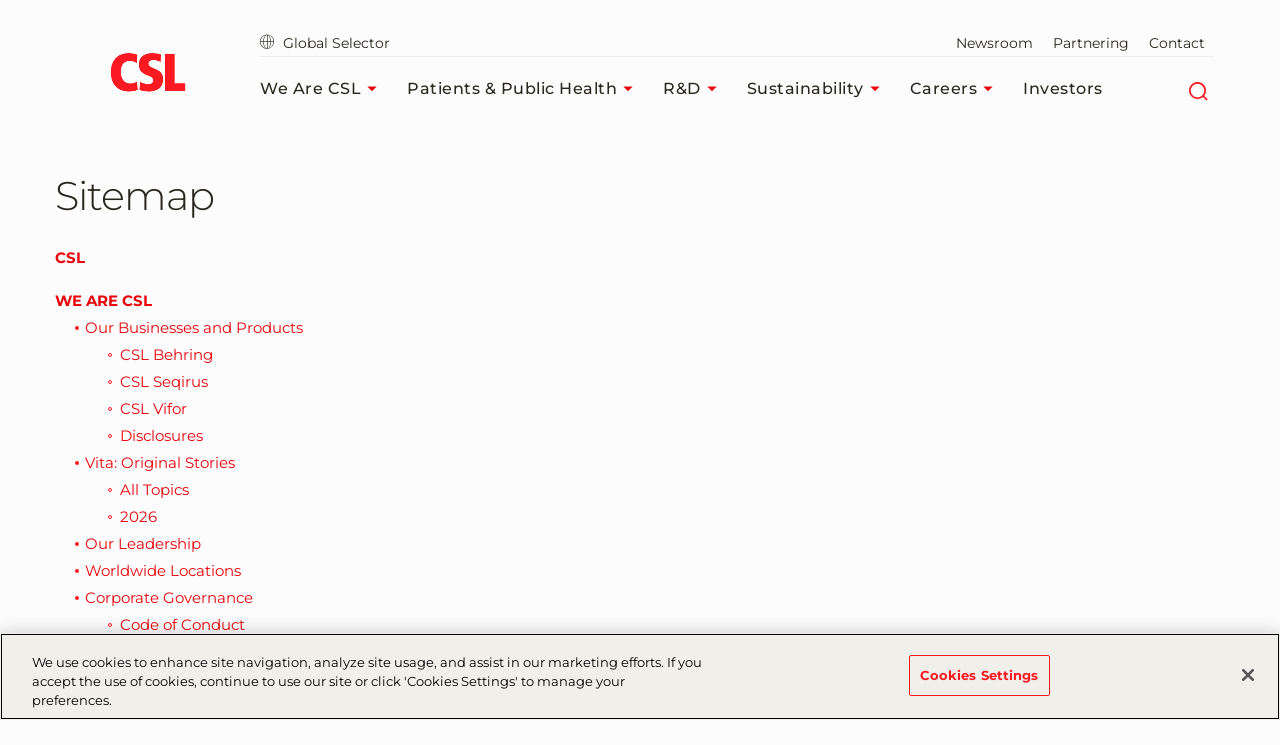

--- FILE ---
content_type: text/html; charset=utf-8
request_url: https://www.csl.com/sitemap
body_size: 231736
content:



<!DOCTYPE html>
<!--[if IE 7]><html lang="en-US" class="no-js ie7"><![endif]-->
<!--[if IE 8]><html lang="en-US" class="no-js ie8"><![endif]-->
<!--[if gt IE 8]><!-->
<html lang="en-US" prefix="og: http://ogp.me/ns#">
<!--<![endif]-->
<head>
<!-- OneTrust Cookies Consent Notice start for csl.com -->
<script src="https://cdn.cookielaw.org/scripttemplates/otSDKStub.js" data-document-language="true" type="text/javascript" charset="UTF-8" data-domain-script="84cd29e6-c215-4fdb-985f-d2b788608bda" ></script>
<script type="text/javascript">
function OptanonWrapper() { }
</script>
<!-- OneTrust Cookies Consent Notice end for csl.com -->    

<meta charset="utf-8" />
<meta name="author" content="" />
<meta name="viewport" content="width=device-width, initial-scale=1.0 user-scalable=yes" />
<meta http-equiv="X-UA-Compatible" content="IE=edge,chrome=1" />

<title>Sitemap</title>

<meta name="keywords" content="">
<meta name="description" content="CSLBehring.com sitemap">

<meta name="csl:audience" content="default">

<meta property="og:site_name" content="CSL">
<meta property="og:title" content="Sitemap">
<meta property="og:type" content="website">
<meta property="og:locale" content="en-US">
<meta property="og:url" content="https://www.csl.com/sitemap">
<meta property="og:image" content="https://www.csl.com/-/media/csl/csl-logos-2022/csl-family-2023-768x430.png">
<meta property="og:description" content="CSL consists of CSL Behring, CSL Seqirus and CSL Vifor. Together they help ensure people everywhere get the treatments they need.">

<meta name="twitter:card" content="summary" />
<meta name="twitter:site" content="CSL" />
<meta name="twitter:title" content="Sitemap" />
<meta name="twitter:description" content="CSL consists of CSL Behring, CSL Seqirus and CSL Vifor. Together they help ensure people everywhere get the treatments they need." />
<meta name="twitter:image" content="https://www.csl.com/-/media/csl/csl-logos-2022/csl-family-2023-768x430.png" />

<meta name="format-detection" content="telephone=no">

<link rel="canonical" href="https://www.csl.com/sitemap" />

    
        <!-- Google Tag Manager -->
        <script>
			    (function(w,d,s,l,i){w[l]=w[l]||[];w[l].push({'gtm.start':
			    new Date().getTime(),event:'gtm.js'});var f=d.getElementsByTagName(s)[0],
			    j=d.createElement(s),dl=l!='dataLayer'?'&l='+l:'';j.async=true;j.src=
			    'https://www.googletagmanager.com/gtm.js?id='+i+dl;f.parentNode.insertBefore(j,f);
			    })(window,document,'script','dataLayer','GTM-5PMKWNR');
        </script>


    

    <link rel="stylesheet" href="/app/common/styles/Montserrat.css" />
    

    <link href="/bundles/css-plyr?v=jfrF_r2RSY-Sk3b9GUfKLjuo6ShVf5oWwgYWR07rCgM1" rel="stylesheet"/>

    <link href="/bundles/css-cslbehring?v=XnxiOfKQLVj_bOfiuwJCoDEPVQjXJJgc-i8M-M5VkRE1" rel="stylesheet"/>

    

   <script type="application/ld+json">
      { 
  "@context" : "http://schema.org",
  "@type" : "Organization",
  "@id": "https://www.csl.com/#organization",
  "address": {
    "@type": "PostalAddress",
    "addressCountry": "Australia",
    "addressRegion": "Victoria",
    "addressLocality": "Melbourne",
    "postalCode": "3000",
    "streetAddress": "655 Elizabeth Street"
  },
  "faxNumber": "+61 3 9389 1434",
  "legalName": "CSL Limited",
  "logo": "https://www.csl.com/-/media/shared/logos/csl/csl-logo-1600x800.png",
  "numberOfEmployees":"29000",
  "telephone": "+61 3 9389 1911",
  "description": "CSL (ASX:CSL; USOTC:CSLLY) is a leading global biotechnology company with a dynamic portfolio of lifesaving medicines, including those that treat haemophilia and immune deficiencies, vaccines to prevent influenza, and therapies in iron deficiency, dialysis and nephrology. Since our start in 1916, we have been driven by our promise to save lives using the latest technologies. Today, CSL – including our three businesses, CSL Behring, CSL Seqirus and CSL Vifor – provides lifesaving products to patients in more than 100 countries. Our unique combination of commercial strength, R&D focus and operational excellence enables us to identify, develop and deliver innovations so our patients can live life to the fullest. 
  CSL’s Three primary businesses have different areas of focus. CSL Behring is focused on Rare and Serious Diseases and Plasma-derived Therapies. CSL Seqirus is focused on Influenza Vaccines and Pandemic Preparedness. CSL Vifor is focused on Iron Deficiency, Nephrology and Kidney Conditions. All three businesses are committed to saving lives and protecting public health through continuous scientific innovation.",  
  "image": "https://www.csl.com/-/media/shared/logos/csl/csl-logo-1600x800.png",
  "name": "CSL",
  "alternateName": "CSL",
  "url" : "https://www.csl.com/"
}
   </script>
   <script type="application/ld+json">
      {
  "@context" : "https://schema.org",
  "@type" : "WebSite",
  "name" : "CSL",
  "url" : "https://www.csl.com/"
}
   </script>

    


        <link rel="icon" href="https://www.csl.com/-/media/csl/updated-favicon-for-web.png" />


    
</head>
<body class="  en-US website " id="root"
      data-locale="en-US"
      data-root-url="https://www.csl.com/"
      data-user-logged-in="false"
      data-brightcove-url="https://players.brightcove.net/5838291720001/default_default/index.min.js"
      itemscope itemtype="http://schema.org/WebPage">

    

    <noscript>
        <iframe title="google tag manager script" src="https://www.googletagmanager.com/ns.html?id=GTM-5PMKWNR" height="0" width="0" style="display:none;visibility:hidden"></iframe>
    </noscript>

    <a href="#main-content-area" class="skip-to-content" tabindex="0" aria-label="Skip to main content" aria-hidden="false" role="button">
	Skip to main content
</a>

    
<header class="module header faceliftHeader"
        data-name="header"
        itemscope="itemscope" id="headerIdentity" sitemtype="http://schema.org/WPHeader">

    





    <div class="container menuContainer">
        <div class="col left">
            <div class="header__logo">
                <div class="logo-wedge faceliftHeaderLogo">
                    <img src="/app/common/images/2.3-logo-wedge.png" alt="">

                </div>
                <div class="logo-wedge-no-hero faceliftHeaderLogo">
                    <img src="/app/common/images/2.3-logo-wedge-no-hero.png" alt="">
                </div>
                <div class="logo faceliftHeaderLogo">
                    <a href="/" aria-label="cslbehring logo" tabindex="0">
<img src="https://www.csl.com/-/media/shared/logos/csl/csl_logo_rgb_highres_72.png?h=467&amp;iar=0&amp;w=800&amp;hash=B6CF4C7784BD4FB9A8D6263408C8B81D" alt="CSL" width="800" height="467" DisableWebEdit="True" />                    </a>
                </div>
            </div>
        </div>

        <!-- nav col -->
        <div class="col right">
            <nav class="header-sub-nav" aria-label="secondary">
                <ul>
                    
                    <li>
                            <a class="cslglobalsel" href="https://www.csl.com/globalselector">
                                <i class="icon-globe"  aria-hidden="true"></i>   
                                Global Selector
                            </a>
                    </li>

                    
                    <li>

                    </li>

                    
                            <li>
                                <a href="https://newsroom.csl.com/" aria-label="Newsroom" tabindex="0"  >
                                    Newsroom 
                                </a>
                            </li>
                            <li>
                                <a href="/partnering" aria-label="Partnering" tabindex="0"  >
                                    Partnering 
                                </a>
                            </li>
                            <li>
                                <a href="/contact" aria-label="Contact" tabindex="0"  >
                                    Contact 
                                </a>
                            </li>

                    




                </ul>
            </nav>
            <!-- Main Navigation -->
            




<!-- header nav level 0-->
<nav class="col header-nav" itemscope itemtype="http://schema.org/SiteNavigationElement" aria-label="main">
    <ul>
            <li>
                <div class="nav-link primary mainMenu" data-level="0">
                    <a href="/we-are-csl" class="label faceliftHeader" aria-label="We Are CSL" tabindex="0"  >
                        We Are CSL

                            <i class="icon-caret-solid-sm faceliftHeader" aria-hidden="true"></i>
                    </a>

                        <div class="expanded-content secondary" data-level="0">
                            <div class="expanded-content__row faceliftExpandedRow">
                                <div class="container container-padding">
                                    <div class="col">
                                        <div class="col__inner">

                                                <div class="nav-link duplicate firstLevelMenuLink faceliftHoverNav" data-level="1">
                                                    <a href="/we-are-csl" class="label" aria-label="We Are CSL" tabindex="0">We Are CSL<i class="faceliftHeaderIcon" aria-hidden="true"></i></a>
                                                </div>

                                            <!-- header nav level 1-->
                                                    <div class="nav-link firstLevelMenuLink faceliftHoverNav" data-level="1">
                                                        <a href="/we-are-csl/our-businesses-and-products" class="label" aria-label="Our Businesses and Products" tabindex="0"  >Our Businesses and Products<i class="faceliftHeaderIcon" aria-hidden="true"></i></a>
                                                    </div>
                                                    <div class="nav-link firstLevelMenuLink faceliftHoverNav" data-level="1">
                                                        <a href="/we-are-csl/vita-original-stories" class="label" aria-label="Vita: Original Stories" tabindex="0"  >Vita: Original Stories<i class="faceliftHeaderIcon" aria-hidden="true"></i></a>
                                                    </div>
                                                    <div class="nav-link firstLevelMenuLink faceliftHoverNav" data-level="1">
                                                        <a href="/we-are-csl/our-leadership" class="label" aria-label="Our Leadership" tabindex="0"  >Our Leadership<i class="faceliftHeaderIcon" aria-hidden="true"></i></a>
                                                    </div>
                                                    <div class="nav-link firstLevelMenuLink faceliftHoverNav" data-level="1">
                                                        <a href="/we-are-csl/worldwide-locations" class="label" aria-label="Worldwide Locations" tabindex="0"  >Worldwide Locations<i class="faceliftHeaderIcon" aria-hidden="true"></i></a>
                                                    </div>
                                                    <div class="nav-link firstLevelMenuLink faceliftHoverNav" data-level="1">
                                                        <a href="/we-are-csl/corporate-governance" class="label" aria-label="Corporate Governance" tabindex="0"  >Corporate Governance<i class="faceliftHeaderIcon" aria-hidden="true"></i></a>
                                                    </div>
                                                    <div class="nav-link firstLevelMenuLink faceliftHoverNav" data-level="1">
                                                        <a href="/we-are-csl/our-impact" class="label" aria-label="Our Impact" tabindex="0"  >Our Impact<i class="faceliftHeaderIcon" aria-hidden="true"></i></a>
                                                    </div>
                                                    <div class="nav-link firstLevelMenuLink faceliftHoverNav" data-level="1">
                                                        <a href="/we-are-csl/frequently-asked-questions" class="label" aria-label="Frequently Asked Questions (FAQs)" tabindex="0"  >Frequently Asked Questions (FAQs)<i class="faceliftHeaderIcon" aria-hidden="true"></i></a>
                                                    </div>
                                        </div>
                                    </div>

                                    

                                                <div class="col header-sub-menu  displayNone">
                                                    <div class="tertiary" data-level="1">
                                                        <div class="">
                                                            <div class="col">
                                                                <div class="col__inner">
                                                                        <div class="sub-menu-link duplicate" style="display:none" data-level="2">
                                                                            <a href="/we-are-csl/our-businesses-and-products" class="label" aria-label="Our Businesses and Products" tabindex="0">Our Businesses and Products<i class="faceliftHeader" aria-hidden="true"></i></a>
                                                                        </div>
                                                                                                                                            <div class="nav-link" data-level="2">
                                                                            <a href="/we-are-csl/our-businesses-and-products/csl-behring" class="label"  >CSL Behring<i class="faceliftHeaderIcon" aria-hidden="true"></i></a>
                                                                        </div>
                                                                        <div class="nav-link" data-level="2">
                                                                            <a href="/we-are-csl/our-businesses-and-products/csl-seqirus" class="label"  >CSL Seqirus<i class="faceliftHeaderIcon" aria-hidden="true"></i></a>
                                                                        </div>
                                                                        <div class="nav-link" data-level="2">
                                                                            <a href="/we-are-csl/our-businesses-and-products/csl-vifor" class="label"  >CSL Vifor<i class="faceliftHeaderIcon" aria-hidden="true"></i></a>
                                                                        </div>
                                                                </div>
                                                            </div>
                                                        </div>
                                                    </div>
                                                </div>
                                                <div class="col header-sub-menu  displayNone">
                                                    <div class="tertiary" data-level="1">
                                                        <div class="">
                                                            <div class="col">
                                                                <div class="col__inner">
                                                                        <div class="sub-menu-link duplicate" style="display:none" data-level="2">
                                                                            <a href="/we-are-csl/vita-original-stories" class="label" aria-label="Vita: Original Stories" tabindex="0">Vita: Original Stories<i class="faceliftHeader" aria-hidden="true"></i></a>
                                                                        </div>
                                                                                                                                            <div class="nav-link" data-level="2">
                                                                            <a href="/we-are-csl/vita-original-stories/2026" class="label"  >2026<i class="faceliftHeaderIcon" aria-hidden="true"></i></a>
                                                                        </div>
                                                                </div>
                                                            </div>
                                                        </div>
                                                    </div>
                                                </div>
                                                <div class="col header-sub-menu  displayNone">
                                                    <div class="tertiary" data-level="1">
                                                        <div class="">
                                                            <div class="col">
                                                                <div class="col__inner">
                                                                        <div class="sub-menu-link duplicate" style="display:none" data-level="2">
                                                                            <a href="/we-are-csl/corporate-governance" class="label" aria-label="Corporate Governance" tabindex="0">Corporate Governance<i class="faceliftHeader" aria-hidden="true"></i></a>
                                                                        </div>
                                                                                                                                            <div class="nav-link" data-level="2">
                                                                            <a href="/we-are-csl/corporate-governance/code-of-conduct" class="label"  >Code of Conduct<i class="faceliftHeaderIcon" aria-hidden="true"></i></a>
                                                                        </div>
                                                                        <div class="nav-link" data-level="2">
                                                                            <a href="/we-are-csl/corporate-governance/core-policies" class="label"  >Core Policies<i class="faceliftHeaderIcon" aria-hidden="true"></i></a>
                                                                        </div>
                                                                </div>
                                                            </div>
                                                        </div>
                                                    </div>
                                                </div>
                                                                            <div class="col featureItemOne colMenuRowOne faceliftFeatureItemOne">
                                            <div class="col__inner">
                                                <div class="header__teaser faceliftFeatureItem">
                                                    <figure data-backgroundimg="url('https://www.csl.com/-/media/shared/logos/vita/vitalogo768x430.jpg?h=430&w=768&cropregion=0,0,768,430&hash=72C650220CC62B4E73A13C08391C9C93')">
                                                        <a class="image-link" href="https://www.csl.com/we-are-csl/vita-original-stories"
                                                           aria-label="Read the Stories" tabindex="0">
                                                        </a>
                                                    </figure>
                                                    <p>
                                                        Vita means life. It's also our platform for sharing the stories of biotech's promise to patients and public health.
                                                    </p>

                                                    <a tabindex="0" title="Read the Stories" href="https://www.csl.com/we-are-csl/vita-original-stories" class="ui-btn ui-btn--text">Read the Stories</a>
                                                </div>
                                            </div>
                                        </div>
                                                                            <div class="col featureItemTwo colMenuRowTwo faceliftFeatureItemTwo">
                                            <div class="col__inner">
                                                <div class="header__teaser faceliftFeatureItem">
                                                    <figure data-backgroundimg="url('https://www.csl.com/-/media/shared/stock-images/gettyimages107670165twofemalescientists.jpg?h=430&w=768&cropregion=0,2,1600,897&hash=43C545F74FDBEB0EEF923CD152D0604C')">
                                                        <a class="image-link" href="https://www.csl.com/we-are-csl/our-businesses-and-products"
                                                           aria-label="Our Businesses and Products" tabindex="0">

                                                        </a>
                                                    </figure>
                                                    <p>
                                                        CSL consists of CSL Behring, CSL Seqirus and CSL Vifor. Learn more by visiting each section.
                                                    </p>

                                                    <a tabindex="0" title="Our Businesses and Products" href="https://www.csl.com/we-are-csl/our-businesses-and-products" class="ui-btn ui-btn--text">Our Businesses and Products</a>
                                                </div>
                                            </div>
                                        </div>
                                </div>
                            </div>
                            
                        </div>

                </div>
            </li>
            <li>
                <div class="nav-link primary mainMenu" data-level="0">
                    <a href="/patients-public-health" class="label faceliftHeader" aria-label="Patients &amp; Public Health" tabindex="0"  >
                        Patients &amp; Public Health

                            <i class="icon-caret-solid-sm faceliftHeader" aria-hidden="true"></i>
                    </a>

                        <div class="expanded-content secondary" data-level="0">
                            <div class="expanded-content__row faceliftExpandedRow">
                                <div class="container container-padding">
                                    <div class="col">
                                        <div class="col__inner">

                                                <div class="nav-link duplicate firstLevelMenuLink faceliftHoverNav" data-level="1">
                                                    <a href="/patients-public-health" class="label" aria-label="Patients &amp; Public Health" tabindex="0">Patients &amp; Public Health<i class="faceliftHeaderIcon" aria-hidden="true"></i></a>
                                                </div>

                                            <!-- header nav level 1-->
                                                    <div class="nav-link firstLevelMenuLink faceliftHoverNav" data-level="1">
                                                        <a href="/patients-public-health/rare-and-serious-diseases" class="label" aria-label="Rare &amp; Serious Diseases " tabindex="0"  >Rare &amp; Serious Diseases <i class="faceliftHeaderIcon" aria-hidden="true"></i></a>
                                                    </div>
                                                    <div class="nav-link firstLevelMenuLink faceliftHoverNav" data-level="1">
                                                        <a href="/patients-public-health/iron-deficiency" class="label" aria-label="Iron Deficiency" tabindex="0"  >Iron Deficiency<i class="faceliftHeaderIcon" aria-hidden="true"></i></a>
                                                    </div>
                                                    <div class="nav-link firstLevelMenuLink faceliftHoverNav" data-level="1">
                                                        <a href="/patients-public-health/nephrology" class="label" aria-label="Nephrology" tabindex="0"  >Nephrology<i class="faceliftHeaderIcon" aria-hidden="true"></i></a>
                                                    </div>
                                                    <div class="nav-link firstLevelMenuLink faceliftHoverNav" data-level="1">
                                                        <a href="/patients-public-health/vaccines" class="label" aria-label="Vaccines" tabindex="0"  >Vaccines<i class="faceliftHeaderIcon" aria-hidden="true"></i></a>
                                                    </div>
                                                    <div class="nav-link firstLevelMenuLink faceliftHoverNav" data-level="1">
                                                        <a href="/patients-public-health/patient-support-and-organizations" class="label" aria-label="Patient Support &amp; Organizations" tabindex="0"  >Patient Support &amp; Organizations<i class="faceliftHeaderIcon" aria-hidden="true"></i></a>
                                                    </div>
                                        </div>
                                    </div>

                                    

                                                <div class="col header-sub-menu  displayNone">
                                                    <div class="tertiary" data-level="1">
                                                        <div class="">
                                                            <div class="col">
                                                                <div class="col__inner">
                                                                        <div class="sub-menu-link duplicate" style="display:none" data-level="2">
                                                                            <a href="/patients-public-health/rare-and-serious-diseases" class="label" aria-label="Rare &amp; Serious Diseases " tabindex="0">Rare &amp; Serious Diseases <i class="faceliftHeader" aria-hidden="true"></i></a>
                                                                        </div>
                                                                                                                                            <div class="nav-link" data-level="2">
                                                                            <a href="/patients-public-health/rare-and-serious-diseases/immunodeficiency-and-autoimmune-diseases" class="label"  >Immunodeficiency and Autoimmune Diseases<i class="faceliftHeaderIcon" aria-hidden="true"></i></a>
                                                                        </div>
                                                                        <div class="nav-link" data-level="2">
                                                                            <a href="/patients-public-health/rare-and-serious-diseases/hereditary-bleeding-disorders" class="label"  >Hereditary Bleeding Disorders<i class="faceliftHeaderIcon" aria-hidden="true"></i></a>
                                                                        </div>
                                                                        <div class="nav-link" data-level="2">
                                                                            <a href="/patients-public-health/rare-and-serious-diseases/hereditary-angioedema" class="label"  >Hereditary Angioedema<i class="faceliftHeaderIcon" aria-hidden="true"></i></a>
                                                                        </div>
                                                                        <div class="nav-link" data-level="2">
                                                                            <a href="/patients-public-health/rare-and-serious-diseases/alpha-1-antitrypsin-deficiency" class="label"  >Alpha 1 Antitrypsin Deficiency<i class="faceliftHeaderIcon" aria-hidden="true"></i></a>
                                                                        </div>
                                                                </div>
                                                            </div>
                                                        </div>
                                                    </div>
                                                </div>
                                                <div class="col header-sub-menu  displayNone">
                                                    <div class="tertiary" data-level="1">
                                                        <div class="">
                                                            <div class="col">
                                                                <div class="col__inner">
                                                                        <div class="sub-menu-link duplicate" style="display:none" data-level="2">
                                                                            <a href="/patients-public-health/iron-deficiency" class="label" aria-label="Iron Deficiency" tabindex="0">Iron Deficiency<i class="faceliftHeader" aria-hidden="true"></i></a>
                                                                        </div>
                                                                                                                                            <div class="nav-link" data-level="2">
                                                                            <a href="/patients-public-health/iron-deficiency/iron-deficiency-patient-stories" class="label"  >Iron Deficiency Patient Stories<i class="faceliftHeaderIcon" aria-hidden="true"></i></a>
                                                                        </div>
                                                                </div>
                                                            </div>
                                                        </div>
                                                    </div>
                                                </div>
                                                <div class="col header-sub-menu  displayNone">
                                                    <div class="tertiary" data-level="1">
                                                        <div class="">
                                                            <div class="col">
                                                                <div class="col__inner">
                                                                        <div class="sub-menu-link duplicate" style="display:none" data-level="2">
                                                                            <a href="/patients-public-health/nephrology" class="label" aria-label="Nephrology" tabindex="0">Nephrology<i class="faceliftHeader" aria-hidden="true"></i></a>
                                                                        </div>
                                                                                                                                            <div class="nav-link" data-level="2">
                                                                            <a href="/patients-public-health/nephrology/nephrology-patient-stories" class="label"  >Nephrology Patient Stories<i class="faceliftHeaderIcon" aria-hidden="true"></i></a>
                                                                        </div>
                                                                </div>
                                                            </div>
                                                        </div>
                                                    </div>
                                                </div>
                                                <div class="col header-sub-menu  displayNone">
                                                    <div class="tertiary" data-level="1">
                                                        <div class="">
                                                            <div class="col">
                                                                <div class="col__inner">
                                                                        <div class="sub-menu-link duplicate" style="display:none" data-level="2">
                                                                            <a href="/patients-public-health/vaccines" class="label" aria-label="Vaccines" tabindex="0">Vaccines<i class="faceliftHeader" aria-hidden="true"></i></a>
                                                                        </div>
                                                                                                                                            <div class="nav-link" data-level="2">
                                                                            <a href="/patients-public-health/vaccines/covid-19" class="label"  >COVID-19<i class="faceliftHeaderIcon" aria-hidden="true"></i></a>
                                                                        </div>
                                                                        <div class="nav-link" data-level="2">
                                                                            <a href="/patients-public-health/vaccines/pandemic-response" class="label"  >Pandemic Response<i class="faceliftHeaderIcon" aria-hidden="true"></i></a>
                                                                        </div>
                                                                        <div class="nav-link" data-level="2">
                                                                            <a href="/patients-public-health/vaccines/in-licensing" class="label"  >In-Licensing<i class="faceliftHeaderIcon" aria-hidden="true"></i></a>
                                                                        </div>
                                                                        <div class="nav-link" data-level="2">
                                                                            <a href="/patients-public-health/vaccines/antivenoms-and-q-fever-vaccine" class="label"  >Antivenoms and Q fever Vaccine<i class="faceliftHeaderIcon" aria-hidden="true"></i></a>
                                                                        </div>
                                                                </div>
                                                            </div>
                                                        </div>
                                                    </div>
                                                </div>
                                                <div class="col header-sub-menu  displayNone">
                                                    <div class="tertiary" data-level="1">
                                                        <div class="">
                                                            <div class="col">
                                                                <div class="col__inner">
                                                                        <div class="sub-menu-link duplicate" style="display:none" data-level="2">
                                                                            <a href="/patients-public-health/patient-support-and-organizations" class="label" aria-label="Patient Support &amp; Organizations" tabindex="0">Patient Support &amp; Organizations<i class="faceliftHeader" aria-hidden="true"></i></a>
                                                                        </div>
                                                                                                                                            <div class="nav-link" data-level="2">
                                                                            <a href="/patients-public-health/patient-support-and-organizations/csl-behring-usa-support-and-assistance-programs" class="label"  >CSL Behring USA Support &amp; Assistance Programs<i class="faceliftHeaderIcon" aria-hidden="true"></i></a>
                                                                        </div>
                                                                        <div class="nav-link" data-level="2">
                                                                            <a href="/patients-public-health/patient-support-and-organizations/csl-vifor-managed-access-programs" class="label"  >CSL Vifor Managed Access Programs<i class="faceliftHeaderIcon" aria-hidden="true"></i></a>
                                                                        </div>
                                                                        <div class="nav-link" data-level="2">
                                                                            <a href="/patients-public-health/patient-support-and-organizations/lead-grants" class="label"  >LEAD Grants<i class="faceliftHeaderIcon" aria-hidden="true"></i></a>
                                                                        </div>
                                                                        <div class="nav-link" data-level="2">
                                                                            <a href="/patients-public-health/patient-support-and-organizations/csl-community-impact-awards" class="label"  >CSL Community Impact Awards<i class="faceliftHeaderIcon" aria-hidden="true"></i></a>
                                                                        </div>
                                                                </div>
                                                            </div>
                                                        </div>
                                                    </div>
                                                </div>
                                                                            <div class="col featureItemOne colMenuRowOne faceliftFeatureItemOne">
                                            <div class="col__inner">
                                                <div class="header__teaser faceliftFeatureItem">
                                                    <figure data-backgroundimg="url('https://www.csl.com/-/media/shared/employee-photos/two-women-testing-plasma_cropped.jpg?h=430&w=768&cropregion=6,0,1593,888&hash=59E2DE6E4D4084C9D6056AEE08555BC7')">
                                                        <a class="image-link" href="https://www.csl.com/patients-public-health/rare-and-serious-diseases"
                                                           aria-label="CSL Behring: Rare & Serious Diseases" tabindex="0">
                                                        </a>
                                                    </figure>
                                                    <p>
                                                        Biotechnology leader CSL Behring offers the broadest range of quality plasma-derived and recombinant therapies in our industry. 
                                                    </p>

                                                    <a tabindex="0" title="CSL Behring: Rare &amp; Serious Diseases" href="https://www.csl.com/patients-public-health/rare-and-serious-diseases" class="ui-btn ui-btn--text">CSL Behring: Rare & Serious Diseases</a>
                                                </div>
                                            </div>
                                        </div>
                                                                            <div class="col featureItemTwo colMenuRowTwo faceliftFeatureItemTwo">
                                            <div class="col__inner">
                                                <div class="header__teaser faceliftFeatureItem">
                                                    <figure data-backgroundimg="url('https://www.csl.com/-/media/shared/csl-seqirus/seqirus_pkv_0131.jpg?h=430&w=768&cropregion=0,2,1600,897&hash=E10CCE1BED028F1FEAE5B776E6C0BEA8')">
                                                        <a class="image-link" href="https://www.csl.com/we-are-csl/our-businesses-and-products/csl-seqirus"
                                                           aria-label="CSL Seqirus: Vaccines" tabindex="0">

                                                        </a>
                                                    </figure>
                                                    <p>
                                                        Derived from the expression 'securing health for all of us', CSL Seqirus is one of the world's largest influenza vaccine providers.
                                                    </p>

                                                    <a tabindex="0" title="CSL Seqirus: Vaccines" href="https://www.csl.com/we-are-csl/our-businesses-and-products/csl-seqirus" class="ui-btn ui-btn--text">CSL Seqirus: Vaccines</a>
                                                </div>
                                            </div>
                                        </div>
                                </div>
                            </div>
                            
                        </div>

                </div>
            </li>
            <li>
                <div class="nav-link primary mainMenu" data-level="0">
                    <a href="/research-and-development" class="label faceliftHeader" aria-label="R&amp;D" tabindex="0"  >
                        R&amp;D

                            <i class="icon-caret-solid-sm faceliftHeader" aria-hidden="true"></i>
                    </a>

                        <div class="expanded-content secondary" data-level="0">
                            <div class="expanded-content__row faceliftExpandedRow">
                                <div class="container container-padding">
                                    <div class="col">
                                        <div class="col__inner">

                                                <div class="nav-link duplicate firstLevelMenuLink faceliftHoverNav" data-level="1">
                                                    <a href="/research-and-development" class="label" aria-label="R&amp;D" tabindex="0">R&amp;D<i class="faceliftHeaderIcon" aria-hidden="true"></i></a>
                                                </div>

                                            <!-- header nav level 1-->
                                                    <div class="nav-link firstLevelMenuLink faceliftHoverNav" data-level="1">
                                                        <a href="/research-and-development/r-and-d-capabilities" class="label" aria-label="R&amp;D Capabilities" tabindex="0"  >R&amp;D Capabilities<i class="faceliftHeaderIcon" aria-hidden="true"></i></a>
                                                    </div>
                                                    <div class="nav-link firstLevelMenuLink faceliftHoverNav" data-level="1">
                                                        <a href="/research-and-development/awards-grants-and-initiatives" class="label" aria-label="Awards, Grants and Initiatives" tabindex="0"  >Awards, Grants and Initiatives<i class="faceliftHeaderIcon" aria-hidden="true"></i></a>
                                                    </div>
                                                    <div class="nav-link firstLevelMenuLink faceliftHoverNav" data-level="1">
                                                        <a href="/research-and-development/world-class-randd-network" class="label" aria-label="World-Class R&amp;D Network" tabindex="0"  >World-Class R&amp;D Network<i class="faceliftHeaderIcon" aria-hidden="true"></i></a>
                                                    </div>
                                                    <div class="nav-link firstLevelMenuLink faceliftHoverNav" data-level="1">
                                                        <a href="/research-and-development/product-pipeline" class="label" aria-label="Product Pipeline" tabindex="0"  >Product Pipeline<i class="faceliftHeaderIcon" aria-hidden="true"></i></a>
                                                    </div>
                                                    <div class="nav-link firstLevelMenuLink faceliftHoverNav" data-level="1">
                                                        <a href="/research-and-development/clinical-studies" class="label" aria-label="Clinical Studies at CSL" tabindex="0"  >Clinical Studies at CSL<i class="faceliftHeaderIcon" aria-hidden="true"></i></a>
                                                    </div>
                                        </div>
                                    </div>

                                    

                                                <div class="col header-sub-menu  displayNone">
                                                    <div class="tertiary" data-level="1">
                                                        <div class="">
                                                            <div class="col">
                                                                <div class="col__inner">
                                                                        <div class="sub-menu-link duplicate" style="display:none" data-level="2">
                                                                            <a href="/research-and-development/clinical-studies" class="label" aria-label="Clinical Studies at CSL" tabindex="0">Clinical Studies at CSL<i class="faceliftHeader" aria-hidden="true"></i></a>
                                                                        </div>
                                                                                                                                            <div class="nav-link" data-level="2">
                                                                            <a href="/research-and-development/clinical-studies/current-clinical-trials" class="label"  >Current Clinical Trials<i class="faceliftHeaderIcon" aria-hidden="true"></i></a>
                                                                        </div>
                                                                        <div class="nav-link" data-level="2">
                                                                            <a href="/research-and-development/clinical-studies/research-practices" class="label"  >Research Practices<i class="faceliftHeaderIcon" aria-hidden="true"></i></a>
                                                                        </div>
                                                                        <div class="nav-link" data-level="2">
                                                                            <a href="/research-and-development/clinical-studies/how-to-participate" class="label"  >How to Participate<i class="faceliftHeaderIcon" aria-hidden="true"></i></a>
                                                                        </div>
                                                                        <div class="nav-link" data-level="2">
                                                                            <a href="/research-and-development/clinical-studies/clinical-studies-faqs" class="label"  >Clinical Studies FAQs<i class="faceliftHeaderIcon" aria-hidden="true"></i></a>
                                                                        </div>
                                                                </div>
                                                            </div>
                                                        </div>
                                                    </div>
                                                </div>
                                                                            <div class="col featureItemOne colMenuRowOne faceliftFeatureItemOne">
                                            <div class="col__inner">
                                                <div class="header__teaser faceliftFeatureItem">
                                                    <figure data-backgroundimg="url('https://www.csl.com/-/media/shared/csl-seqirus/180409_seqirus_liverpool_01181600x900.jpg?h=430&w=768&cropregion=0,2,1600,897&hash=AA6B3E3D5DA469EFCC790E7D952BF8D6')">
                                                        <a class="image-link" href="https://www.csl.com/research-and-development/r-and-d-capabilities"
                                                           aria-label="R&D Capabilities" tabindex="0">
                                                        </a>
                                                    </figure>
                                                    <p>
                                                        R&D focuses its expertise on four strategic platforms: plasma protein technology; recombinant technology; cell and gene therapy; and vaccines technology. 
                                                    </p>

                                                    <a tabindex="0" title="R&amp;D Capabilities" href="https://www.csl.com/research-and-development/r-and-d-capabilities" class="ui-btn ui-btn--text">R&D Capabilities</a>
                                                </div>
                                            </div>
                                        </div>
                                                                            <div class="col featureItemTwo colMenuRowTwo faceliftFeatureItemTwo">
                                            <div class="col__inner">
                                                <div class="header__teaser faceliftFeatureItem">
                                                    <figure data-backgroundimg="url('https://www.csl.com/-/media/shared/employee-photos/scientistpapers.jpg?h=430&w=768&cropregion=0,0,768,430&hash=E8029FE525D295F87DA08486B202C77F')">
                                                        <a class="image-link" href="https://www.csl.com/research-and-development/awards-grants-and-initiatives"
                                                           aria-label="Awards, Grants and Initiatives" tabindex="0">

                                                        </a>
                                                    </figure>
                                                    <p>
                                                        One of our core values at CSL is Innovation. We support collaborative innovation through the endowment of awards and grants to researchers around the world.
                                                    </p>

                                                    <a tabindex="0" title="Awards, Grants and Initiatives" href="https://www.csl.com/research-and-development/awards-grants-and-initiatives" class="ui-btn ui-btn--text">Awards, Grants and Initiatives</a>
                                                </div>
                                            </div>
                                        </div>
                                </div>
                            </div>
                            
                        </div>

                </div>
            </li>
            <li>
                <div class="nav-link primary mainMenu" data-level="0">
                    <a href="/sustainability" class="label faceliftHeader" aria-label="Sustainability" tabindex="0"  >
                        Sustainability

                            <i class="icon-caret-solid-sm faceliftHeader" aria-hidden="true"></i>
                    </a>

                        <div class="expanded-content secondary" data-level="0">
                            <div class="expanded-content__row faceliftExpandedRow">
                                <div class="container container-padding">
                                    <div class="col">
                                        <div class="col__inner">

                                                <div class="nav-link duplicate firstLevelMenuLink faceliftHoverNav" data-level="1">
                                                    <a href="/sustainability" class="label" aria-label="Sustainability" tabindex="0">Sustainability<i class="faceliftHeaderIcon" aria-hidden="true"></i></a>
                                                </div>

                                            <!-- header nav level 1-->
                                                    <div class="nav-link firstLevelMenuLink faceliftHoverNav" data-level="1">
                                                        <a href="/sustainability/healthier-environment" class="label" aria-label="Healthier Environment" tabindex="0"  >Healthier Environment<i class="faceliftHeaderIcon" aria-hidden="true"></i></a>
                                                    </div>
                                                    <div class="nav-link firstLevelMenuLink faceliftHoverNav" data-level="1">
                                                        <a href="/sustainability/healthier-communities" class="label" aria-label="Healthier Communities" tabindex="0"  >Healthier Communities<i class="faceliftHeaderIcon" aria-hidden="true"></i></a>
                                                    </div>
                                                    <div class="nav-link firstLevelMenuLink faceliftHoverNav" data-level="1">
                                                        <a href="/sustainability/promising-futures" class="label" aria-label="Promising Futures" tabindex="0"  >Promising Futures<i class="faceliftHeaderIcon" aria-hidden="true"></i></a>
                                                    </div>
                                                    <div class="nav-link firstLevelMenuLink faceliftHoverNav" data-level="1">
                                                        <a href="/sustainability/governance" class="label" aria-label="Governance" tabindex="0"  >Governance<i class="faceliftHeaderIcon" aria-hidden="true"></i></a>
                                                    </div>
                                                    <div class="nav-link firstLevelMenuLink faceliftHoverNav" data-level="1">
                                                        <a href="/sustainability/data-and-reporting-centre" class="label" aria-label="Data and Reporting Centre" tabindex="0"  >Data and Reporting Centre<i class="faceliftHeaderIcon" aria-hidden="true"></i></a>
                                                    </div>
                                        </div>
                                    </div>

                                    

                                                <div class="col header-sub-menu  displayNone">
                                                    <div class="tertiary" data-level="1">
                                                        <div class="">
                                                            <div class="col">
                                                                <div class="col__inner">
                                                                        <div class="sub-menu-link duplicate" style="display:none" data-level="2">
                                                                            <a href="/sustainability/healthier-environment" class="label" aria-label="Healthier Environment" tabindex="0">Healthier Environment<i class="faceliftHeader" aria-hidden="true"></i></a>
                                                                        </div>
                                                                                                                                            <div class="nav-link" data-level="2">
                                                                            <a href="/sustainability/healthier-environment/climate-resilience" class="label"  >Climate Resilience<i class="faceliftHeaderIcon" aria-hidden="true"></i></a>
                                                                        </div>
                                                                        <div class="nav-link" data-level="2">
                                                                            <a href="/sustainability/healthier-environment/energy" class="label"  >Energy<i class="faceliftHeaderIcon" aria-hidden="true"></i></a>
                                                                        </div>
                                                                        <div class="nav-link" data-level="2">
                                                                            <a href="/sustainability/healthier-environment/water-waste-and-biodiversity" class="label"  >Water, Waste &amp; Biodiversity<i class="faceliftHeaderIcon" aria-hidden="true"></i></a>
                                                                        </div>
                                                                </div>
                                                            </div>
                                                        </div>
                                                    </div>
                                                </div>
                                                <div class="col header-sub-menu  displayNone">
                                                    <div class="tertiary" data-level="1">
                                                        <div class="">
                                                            <div class="col">
                                                                <div class="col__inner">
                                                                        <div class="sub-menu-link duplicate" style="display:none" data-level="2">
                                                                            <a href="/sustainability/healthier-communities" class="label" aria-label="Healthier Communities" tabindex="0">Healthier Communities<i class="faceliftHeader" aria-hidden="true"></i></a>
                                                                        </div>
                                                                                                                                            <div class="nav-link" data-level="2">
                                                                            <a href="/sustainability/healthier-communities/product-safety-and-quality" class="label"  >Product Safety &amp; Quality<i class="faceliftHeaderIcon" aria-hidden="true"></i></a>
                                                                        </div>
                                                                        <div class="nav-link" data-level="2">
                                                                            <a href="/sustainability/healthier-communities/innovation-and-randd" class="label"  >Innovation and R&amp;D<i class="faceliftHeaderIcon" aria-hidden="true"></i></a>
                                                                        </div>
                                                                        <div class="nav-link" data-level="2">
                                                                            <a href="/sustainability/healthier-communities/access-and-affordability" class="label"  >Access and Affordability<i class="faceliftHeaderIcon" aria-hidden="true"></i></a>
                                                                        </div>
                                                                        <div class="nav-link" data-level="2">
                                                                            <a href="/sustainability/healthier-communities/responsible-and-resilient-supply-chain" class="label"  >Responsible &amp; Resilient Supply Chain<i class="faceliftHeaderIcon" aria-hidden="true"></i></a>
                                                                        </div>
                                                                        <div class="nav-link" data-level="2">
                                                                            <a href="/sustainability/healthier-communities/donor-experience" class="label"  >Donor Experience<i class="faceliftHeaderIcon" aria-hidden="true"></i></a>
                                                                        </div>
                                                                        <div class="nav-link" data-level="2">
                                                                            <a href="/sustainability/healthier-communities/patient-experience" class="label"  >Patient Experience<i class="faceliftHeaderIcon" aria-hidden="true"></i></a>
                                                                        </div>
                                                                </div>
                                                            </div>
                                                        </div>
                                                    </div>
                                                </div>
                                                <div class="col header-sub-menu  displayNone">
                                                    <div class="tertiary" data-level="1">
                                                        <div class="">
                                                            <div class="col">
                                                                <div class="col__inner">
                                                                        <div class="sub-menu-link duplicate" style="display:none" data-level="2">
                                                                            <a href="/sustainability/promising-futures" class="label" aria-label="Promising Futures" tabindex="0">Promising Futures<i class="faceliftHeader" aria-hidden="true"></i></a>
                                                                        </div>
                                                                                                                                            <div class="nav-link" data-level="2">
                                                                            <a href="/sustainability/promising-futures/talent-and-culture" class="label"  >Talent and Culture<i class="faceliftHeaderIcon" aria-hidden="true"></i></a>
                                                                        </div>
                                                                        <div class="nav-link" data-level="2">
                                                                            <a href="/sustainability/promising-futures/health-safety-and-wellbeing" class="label"  >Health, Safety &amp; Wellbeing<i class="faceliftHeaderIcon" aria-hidden="true"></i></a>
                                                                        </div>
                                                                        <div class="nav-link" data-level="2">
                                                                            <a href="/sustainability/promising-futures/inclusion-and-belonging" class="label"  >Inclusion and Belonging<i class="faceliftHeaderIcon" aria-hidden="true"></i></a>
                                                                        </div>
                                                                </div>
                                                            </div>
                                                        </div>
                                                    </div>
                                                </div>
                                                <div class="col header-sub-menu  displayNone">
                                                    <div class="tertiary" data-level="1">
                                                        <div class="">
                                                            <div class="col">
                                                                <div class="col__inner">
                                                                        <div class="sub-menu-link duplicate" style="display:none" data-level="2">
                                                                            <a href="/sustainability/governance" class="label" aria-label="Governance" tabindex="0">Governance<i class="faceliftHeader" aria-hidden="true"></i></a>
                                                                        </div>
                                                                                                                                            <div class="nav-link" data-level="2">
                                                                            <a href="/sustainability/governance/ethics-and-transparency" class="label"  >Ethics &amp; Transparency<i class="faceliftHeaderIcon" aria-hidden="true"></i></a>
                                                                        </div>
                                                                        <div class="nav-link" data-level="2">
                                                                            <a href="/sustainability/governance/data-protection-and-privacy" class="label"  >Data Protection &amp; Privacy<i class="faceliftHeaderIcon" aria-hidden="true"></i></a>
                                                                        </div>
                                                                        <div class="nav-link" data-level="2">
                                                                            <a href="/sustainability/governance/stakeholder-engagement-and-material-topics" class="label"  >Stakeholder Engagement &amp; Material Topics<i class="faceliftHeaderIcon" aria-hidden="true"></i></a>
                                                                        </div>
                                                                </div>
                                                            </div>
                                                        </div>
                                                    </div>
                                                </div>
                                                <div class="col header-sub-menu  displayNone">
                                                    <div class="tertiary" data-level="1">
                                                        <div class="">
                                                            <div class="col">
                                                                <div class="col__inner">
                                                                        <div class="sub-menu-link duplicate" style="display:none" data-level="2">
                                                                            <a href="/sustainability/data-and-reporting-centre" class="label" aria-label="Data and Reporting Centre" tabindex="0">Data and Reporting Centre<i class="faceliftHeader" aria-hidden="true"></i></a>
                                                                        </div>
                                                                                                                                            <div class="nav-link" data-level="2">
                                                                            <a href="/sustainability/data-and-reporting-centre/annual-publications" class="label"  >Annual Publications<i class="faceliftHeaderIcon" aria-hidden="true"></i></a>
                                                                        </div>
                                                                        <div class="nav-link" data-level="2">
                                                                            <a href="/sustainability/data-and-reporting-centre/policies" class="label"  >Policies<i class="faceliftHeaderIcon" aria-hidden="true"></i></a>
                                                                        </div>
                                                                        <div class="nav-link" data-level="2">
                                                                            <a href="/sustainability/data-and-reporting-centre/key-performance-data-summary" class="label"  >Key Performance Data Summary<i class="faceliftHeaderIcon" aria-hidden="true"></i></a>
                                                                        </div>
                                                                </div>
                                                            </div>
                                                        </div>
                                                    </div>
                                                </div>
                                                                            <div class="col featureItemOne colMenuRowOne faceliftFeatureItemOne">
                                            <div class="col__inner">
                                                <div class="header__teaser faceliftFeatureItem">
                                                    <figure data-backgroundimg="url('https://www.csl.com/-/media/one-csl/sustainability/environment/csl---environment-hero-1600x450.png?h=430&w=768&cropregion=397,0,1201,450&hash=D9DDC8992555973C1F5E98D1FE29B296')">
                                                        <a class="image-link" href="https://www.csl.com/sustainability/healthier-environment/energy"
                                                           aria-label="Learn About Our Targets" tabindex="0">
                                                        </a>
                                                    </figure>
                                                    <p>
                                                        As part of our broader sustainability strategy to build a more sustainable future, CSL commits to reduce absolute Scope 1 and 2 greenhouse gas emissions by 42% by FY2030.
                                                    </p>

                                                    <a tabindex="0" title="Learn About Our Targets" href="https://www.csl.com/sustainability/healthier-environment/energy" class="ui-btn ui-btn--text">Learn About Our Targets</a>
                                                </div>
                                            </div>
                                        </div>
                                                                            <div class="col featureItemTwo colMenuRowTwo faceliftFeatureItemTwo">
                                            <div class="col__inner">
                                                <div class="header__teaser faceliftFeatureItem">
                                                    <figure data-backgroundimg="url('https://www.csl.com/-/media/shared/stock-images/children-riding-bicycles.jpg?h=430&w=768&cropregion=0,85,1600,981&hash=1CCC74A5F26414C7A726B5CEDC415C4C')">
                                                        <a class="image-link" href="https://www.csl.com/sustainability/healthier-communities"
                                                           aria-label="Supporting Our Communities" tabindex="0">

                                                        </a>
                                                    </figure>
                                                    <p>
                                                        Along with our sustainability strategy, CSL’s community contribution framework helps deliver on our Values and support execution of our 2030 strategy.
                                                    </p>

                                                    <a tabindex="0" title="Supporting Our Communities" href="https://www.csl.com/sustainability/healthier-communities" class="ui-btn ui-btn--text">Supporting Our Communities</a>
                                                </div>
                                            </div>
                                        </div>
                                </div>
                            </div>
                            
                        </div>

                </div>
            </li>
            <li>
                <div class="nav-link primary mainMenu" data-level="0">
                    <a href="/careers" class="label faceliftHeader" aria-label="Careers" tabindex="0"  >
                        Careers

                            <i class="icon-caret-solid-sm faceliftHeader" aria-hidden="true"></i>
                    </a>

                        <div class="expanded-content secondary" data-level="0">
                            <div class="expanded-content__row faceliftExpandedRow">
                                <div class="container container-padding">
                                    <div class="col">
                                        <div class="col__inner">

                                                <div class="nav-link duplicate firstLevelMenuLink faceliftHoverNav" data-level="1">
                                                    <a href="/careers" class="label" aria-label="Careers" tabindex="0">Careers<i class="faceliftHeaderIcon" aria-hidden="true"></i></a>
                                                </div>

                                            <!-- header nav level 1-->
                                                    <div class="nav-link firstLevelMenuLink faceliftHoverNav" data-level="1">
                                                        <a href="/careers/inclusion-and-belonging" class="label" aria-label="Inclusion and Belonging" tabindex="0"  >Inclusion and Belonging<i class="faceliftHeaderIcon" aria-hidden="true"></i></a>
                                                    </div>
                                                    <div class="nav-link firstLevelMenuLink faceliftHoverNav" data-level="1">
                                                        <a href="/careers/your-well-being" class="label" aria-label="How CSL Supports Your Well-being" tabindex="0"  >How CSL Supports Your Well-being<i class="faceliftHeaderIcon" aria-hidden="true"></i></a>
                                                    </div>
                                                    <div class="nav-link firstLevelMenuLink faceliftHoverNav" data-level="1">
                                                        <a href="/careers/early-careers-at-csl" class="label" aria-label="Early Careers at CSL" tabindex="0"  >Early Careers at CSL<i class="faceliftHeaderIcon" aria-hidden="true"></i></a>
                                                    </div>
                                                    <div class="nav-link firstLevelMenuLink faceliftHoverNav" data-level="1">
                                                        <a href="/careers/life-at-csl" class="label" aria-label="Life at CSL" tabindex="0"  >Life at CSL<i class="faceliftHeaderIcon" aria-hidden="true"></i></a>
                                                    </div>
                                                    <div class="nav-link firstLevelMenuLink faceliftHoverNav" data-level="1">
                                                        <a href="/careers/explore-careers-at-csl" class="label" aria-label="Explore Careers at CSL" tabindex="0"  >Explore Careers at CSL<i class="faceliftHeaderIcon" aria-hidden="true"></i></a>
                                                    </div>
                                        </div>
                                    </div>

                                    

                                                <div class="col header-sub-menu  displayNone">
                                                    <div class="tertiary" data-level="1">
                                                        <div class="">
                                                            <div class="col">
                                                                <div class="col__inner">
                                                                        <div class="sub-menu-link duplicate" style="display:none" data-level="2">
                                                                            <a href="/careers/early-careers-at-csl" class="label" aria-label="Early Careers at CSL" tabindex="0">Early Careers at CSL<i class="faceliftHeader" aria-hidden="true"></i></a>
                                                                        </div>
                                                                                                                                            <div class="nav-link" data-level="2">
                                                                            <a href="/careers/early-careers-at-csl/apprenticeships" class="label"  >Apprenticeships<i class="faceliftHeaderIcon" aria-hidden="true"></i></a>
                                                                        </div>
                                                                        <div class="nav-link" data-level="2">
                                                                            <a href="/careers/early-careers-at-csl/internships" class="label"  >Internships at CSL<i class="faceliftHeaderIcon" aria-hidden="true"></i></a>
                                                                        </div>
                                                                        <div class="nav-link" data-level="2">
                                                                            <a href="/careers/early-careers-at-csl/rotational-programs" class="label"  >Graduate Rotational Programs at CSL<i class="faceliftHeaderIcon" aria-hidden="true"></i></a>
                                                                        </div>
                                                                </div>
                                                            </div>
                                                        </div>
                                                    </div>
                                                </div>
                                                                            <div class="col featureItemOne colMenuRowOne faceliftFeatureItemOne">
                                            <div class="col__inner">
                                                <div class="header__teaser faceliftFeatureItem">
                                                    <figure data-backgroundimg="url('https://www.csl.com/-/media/shared/employee-photos/women-in-office.jpg?h=430&w=768&cropregion=0,2,1600,897&hash=F9861378CB24C1E57B950E752D9D6EB6')">
                                                        <a class="image-link" href="https://www.csl.com/careers/inclusion-and-belonging"
                                                           aria-label="Read About Our Approach to Inclusion and Belonging" tabindex="0">
                                                        </a>
                                                    </figure>
                                                    <p>
                                                        At CSL, Inclusion and Belonging is at the core of our mission and who we are. It fuels our innovation day in and day out.
                                                    </p>

                                                    <a tabindex="0" title="Read About Our Approach to Inclusion and Belonging" href="https://www.csl.com/careers/inclusion-and-belonging" class="ui-btn ui-btn--text">Read About Our Approach to Inclusion and Belonging</a>
                                                </div>
                                            </div>
                                        </div>
                                                                            <div class="col featureItemTwo colMenuRowTwo faceliftFeatureItemTwo">
                                            <div class="col__inner">
                                                <div class="header__teaser faceliftFeatureItem">
                                                    <figure data-backgroundimg="url('https://www.csl.com/-/media/shared/employee-photos/csl-graduate-program-2022-hero-x1600px.png?h=430&w=768&cropregion=0,2,1600,897&hash=F8C4656BB76A40CDC814127D8265E7C5')">
                                                        <a class="image-link" href="https://www.csl.com/careers/early-careers-at-csl"
                                                           aria-label="Early Careers at CSL" tabindex="0">

                                                        </a>
                                                    </figure>
                                                    <p>
                                                        Whether you are early in your college education or recently completed your degree, it's never too soon to consider CSL for your Promising Future!
                                                    </p>

                                                    <a tabindex="0" title="Early Careers at CSL" href="https://www.csl.com/careers/early-careers-at-csl" class="ui-btn ui-btn--text">Early Careers at CSL</a>
                                                </div>
                                            </div>
                                        </div>
                                </div>
                            </div>
                            
                        </div>

                </div>
            </li>
            <li>
                <div class="nav-link primary mainMenu" data-level="0">
                    <a href="https://investors.csl.com/" class="label faceliftHeader" aria-label="Investors" tabindex="0"  >
                        Investors

                    </a>


                </div>
            </li>

        
        <li class="header-nav__navicon">
            <button data-type="hamburger" class="ui-icon-btn" id="header-hamburger-btn" role="navigation" aria-label="Main" tabindex="0">
                <i class="icon-hamburger" aria-hidden="true"></i>
            </button>
        </li>
        <li class="header-nav__navicon navicon-search">
            <button data-type="search" class="ui-icon-btn" id="header-search-btn" aria-label="Search" tabindex="0">
                <i class="icon-magnifier" aria-hidden="true"></i>
            </button>
        </li>
    </ul>

    <span class="color-bar off"></span>
</nav>
        </div>
    </div>

    <!--mobile nav(sidebar)-->
    



<nav class="module sidebar facelift" data-name="sidebar" aria-label="main">
    <div class="sidebar__row top sidebarTopRowCls">
        <div class="col"></div>
        <div class="col">
            <a aria-hidden="true" tabindex="-1" href="#" class="ui-btn" id="sidebar-current">
                <span>CSL</span>
            </a>
        </div>

        <div class="col">
            <button aria-hidden="true" tabindex="-1" href="#" class="ui-btn" id="sidebar-close-btn" type="button"><i class="icon-close"></i></button>
            <button aria-hidden="true" tabindex="-1" href="#" class="ui-btn" id="sidebar-back-btn" type="button"><i class="icon-caret-outline"></i><span>Back</span></button>
        </div>
    </div>

    <div class="sidebarFaceliftSearch">
        


<div class="module inline-search" data-name="inline-search">
    <div class="container">
        <div class="inline-search__row">
            <form method="GET" action="/search" role="search" aria-label="inline search">  
                <label class="search-control-label">Search</label>

                <div class="ui-component ui-input search large" data-type="text" data-name="ui-input">
                    <button data-role="search" tabIndex="0" aria-label="search" type="button"></button>
                    <input type="text" name="q" value="" placeholder="Search" aria-label="Search" autocomplete="off" />
                    <button data-role="submit" tabIndex="0" aria-label="submit" type="submit"></button>
                </div>

            <input type="hidden" name="as_sfid" value="AAAAAAUtfDx1xIFMhbZhOU9QNDDM-cYwSoHyIzmVpGNETnrcl1uZQPBFVLBfgTm-ct0I8uVbE2G-7Vls9A31g4dqYj1JoRC54beJVcEdmr463W_W9vKe0f37hoChMbcXd6jHBc6FAXtz2mSgGhil0dRCKQfa7wjLw8TsN0E_FcDPgcvr2Q==" /><input type="hidden" name="as_fid" value="27c00c74d18a6775e3b020429b4d0afe06ed17fd" /></form>
        </div>
        
            <div class="inline-search__popular">
                    <div class="col">
                        <p> </p>
                    </div>
                
                <div class="col">
                    <ul>
                                <li data-value=" ">
                                    <a href="/search?q=" class="ui-btn ui-btn--secondary ga-popsearch" aria-label=" " tabindex="0"> </a>
                                </li>
                       

                    </ul>
                </div>
            </div>
    </div>
</div>

    </div>
    <div class="sidebar__row bottom">
        <nav itemscope itemtype="http://schema.org/SiteNavigationElement" aria-label="mobile inner nav">
            <ul class="sidebar-nav facelift">
                    <li class="sidebar__row-primary" data-navpageid="{CF33D3D6-C9DE-4528-89AC-A0FE43113572}">
                        <div class="sidebar-item" data-level="0">
                            <a aria-hidden="true" tabindex="-1" class="ui-icon-btn" href="/we-are-csl"  >
                                We Are CSL 
                                <i class="icon-down-arrow facelift"></i>
                            </a>

                                <!--children lv1-->
                                <ul class="sidebar-nav facelift">
                                    
                                    <li class="sidebar__row-primary">
                                        <div class="sidebar-item parent-dup" data-level="1">
                                            <a aria-hidden="true" tabindex="-1" class="ui-btn" href="/we-are-csl">
                                                We Are CSL
                                                <i class="icon-ic_home_black_24px facelift"></i>
                                            </a>
                                        </div>
                                    </li>

                                        <li class="sidebar__row-primary subpage" data-navpageid="{E5DE00CD-8187-4A6E-8D7B-B8B62948C405}">
                                            <div class="sidebar-item" data-level="1">
                                                <a aria-hidden="true" tabindex="-1" class="ui-icon-btn" href="/we-are-csl/our-businesses-and-products"  >
                                                    Our Businesses and Products 
                                                    <i class="icon-down-arrow facelift"></i>
                                                </a>

                                                    <!--children lv2-->
                                                    <ul class="sidebar-nav facelift">
                                                        
                                                        <li class="sidebar__row-primary subpage">
                                                            <div class="sidebar-item parent-dup" data-level="2">
                                                                <a aria-hidden="true" tabindex="-1" class="ui-icon-btn" href="/we-are-csl/our-businesses-and-products">
                                                                    Our Businesses and Products
                                                                    <i class="icon-down-arrow facelift"></i>
                                                                </a>
                                                            </div>
                                                        </li>

                                                            <li class="sidebar__row-primary subpage-child" data-navpageid="{31EE8682-107C-4805-B72A-01F86417C6B7}">
                                                                <div class="sidebar-item" data-level="2">
                                                                    <a aria-hidden="true" tabindex="-1" class="ui-btn" href="/we-are-csl/our-businesses-and-products/csl-behring"  >
                                                                        CSL Behring 
                                                                        <i class="icon-down-arrow facelift"></i>
                                                                    </a>
                                                                </div>
                                                            </li>
                                                            <li class="sidebar__row-primary subpage-child" data-navpageid="{2DF7618B-E8C1-44D1-A355-67074FE17326}">
                                                                <div class="sidebar-item" data-level="2">
                                                                    <a aria-hidden="true" tabindex="-1" class="ui-btn" href="/we-are-csl/our-businesses-and-products/csl-seqirus"  >
                                                                        CSL Seqirus 
                                                                        <i class="icon-down-arrow facelift"></i>
                                                                    </a>
                                                                </div>
                                                            </li>
                                                            <li class="sidebar__row-primary subpage-child" data-navpageid="{338D9412-5C67-4C4B-BFE7-FAC8D96B2A24}">
                                                                <div class="sidebar-item" data-level="2">
                                                                    <a aria-hidden="true" tabindex="-1" class="ui-btn" href="/we-are-csl/our-businesses-and-products/csl-vifor"  >
                                                                        CSL Vifor 
                                                                        <i class="icon-down-arrow facelift"></i>
                                                                    </a>
                                                                </div>
                                                            </li>
                                                    </ul>
                                            </div>
                                        </li>
                                        <li class="sidebar__row-primary subpage" data-navpageid="{EEBBE4F6-6316-4427-8984-DC462876997C}">
                                            <div class="sidebar-item" data-level="1">
                                                <a aria-hidden="true" tabindex="-1" class="ui-icon-btn" href="/we-are-csl/vita-original-stories"  >
                                                    Vita: Original Stories 
                                                    <i class="icon-down-arrow facelift"></i>
                                                </a>

                                                    <!--children lv2-->
                                                    <ul class="sidebar-nav facelift">
                                                        
                                                        <li class="sidebar__row-primary subpage">
                                                            <div class="sidebar-item parent-dup" data-level="2">
                                                                <a aria-hidden="true" tabindex="-1" class="ui-icon-btn" href="/we-are-csl/vita-original-stories">
                                                                    Vita: Original Stories
                                                                    <i class="icon-down-arrow facelift"></i>
                                                                </a>
                                                            </div>
                                                        </li>

                                                            <li class="sidebar__row-primary subpage-child" data-navpageid="{E46D1D42-1D9D-435F-BB2C-A35952429966}">
                                                                <div class="sidebar-item" data-level="2">
                                                                    <a aria-hidden="true" tabindex="-1" class="ui-btn" href="/we-are-csl/vita-original-stories/2026"  >
                                                                        2026 
                                                                        <i class="icon-down-arrow facelift"></i>
                                                                    </a>
                                                                </div>
                                                            </li>
                                                    </ul>
                                            </div>
                                        </li>
                                        <li class="sidebar__row-primary subpage" data-navpageid="{7C2E36D0-7142-43E9-84D9-8FAB32127A4F}">
                                            <div class="sidebar-item" data-level="1">
                                                <a aria-hidden="true" tabindex="-1" class="ui-icon-btn" href="/we-are-csl/our-leadership"  >
                                                    Our Leadership 
                                                    <i class="icon-down-arrow facelift"></i>
                                                </a>

                                            </div>
                                        </li>
                                        <li class="sidebar__row-primary subpage" data-navpageid="{F6881FE3-C4F0-4055-BBFB-3ED9F717D700}">
                                            <div class="sidebar-item" data-level="1">
                                                <a aria-hidden="true" tabindex="-1" class="ui-icon-btn" href="/we-are-csl/worldwide-locations"  >
                                                    Worldwide Locations 
                                                    <i class="icon-down-arrow facelift"></i>
                                                </a>

                                            </div>
                                        </li>
                                        <li class="sidebar__row-primary subpage" data-navpageid="{FFDD6F48-0464-40DC-B5F8-5E08817C1BD2}">
                                            <div class="sidebar-item" data-level="1">
                                                <a aria-hidden="true" tabindex="-1" class="ui-icon-btn" href="/we-are-csl/corporate-governance"  >
                                                    Corporate Governance 
                                                    <i class="icon-down-arrow facelift"></i>
                                                </a>

                                                    <!--children lv2-->
                                                    <ul class="sidebar-nav facelift">
                                                        
                                                        <li class="sidebar__row-primary subpage">
                                                            <div class="sidebar-item parent-dup" data-level="2">
                                                                <a aria-hidden="true" tabindex="-1" class="ui-icon-btn" href="/we-are-csl/corporate-governance">
                                                                    Corporate Governance
                                                                    <i class="icon-down-arrow facelift"></i>
                                                                </a>
                                                            </div>
                                                        </li>

                                                            <li class="sidebar__row-primary subpage-child" data-navpageid="{6B4CFDCF-9064-4826-93D3-F15DD5DD6651}">
                                                                <div class="sidebar-item" data-level="2">
                                                                    <a aria-hidden="true" tabindex="-1" class="ui-btn" href="/we-are-csl/corporate-governance/code-of-conduct"  >
                                                                        Code of Conduct 
                                                                        <i class="icon-down-arrow facelift"></i>
                                                                    </a>
                                                                </div>
                                                            </li>
                                                            <li class="sidebar__row-primary subpage-child" data-navpageid="{3931C7CE-FBE9-4B5E-89D7-F1B04F5A535C}">
                                                                <div class="sidebar-item" data-level="2">
                                                                    <a aria-hidden="true" tabindex="-1" class="ui-btn" href="/we-are-csl/corporate-governance/core-policies"  >
                                                                        Core Policies 
                                                                        <i class="icon-down-arrow facelift"></i>
                                                                    </a>
                                                                </div>
                                                            </li>
                                                    </ul>
                                            </div>
                                        </li>
                                        <li class="sidebar__row-primary subpage" data-navpageid="{92EC1ED6-3F83-4405-8EFE-2C43A906C824}">
                                            <div class="sidebar-item" data-level="1">
                                                <a aria-hidden="true" tabindex="-1" class="ui-icon-btn" href="/we-are-csl/our-impact"  >
                                                    Our Impact 
                                                    <i class="icon-down-arrow facelift"></i>
                                                </a>

                                            </div>
                                        </li>
                                        <li class="sidebar__row-primary subpage" data-navpageid="{E8DD16C7-0EF9-40B1-890E-0AF4583981E2}">
                                            <div class="sidebar-item" data-level="1">
                                                <a aria-hidden="true" tabindex="-1" class="ui-icon-btn" href="/we-are-csl/frequently-asked-questions"  >
                                                    Frequently Asked Questions (FAQs) 
                                                    <i class="icon-down-arrow facelift"></i>
                                                </a>

                                            </div>
                                        </li>
                                </ul>
                        </div>
                    </li>
                    <li class="sidebar__row-primary" data-navpageid="{E6F00BC4-DE03-4064-9D93-340854BEB637}">
                        <div class="sidebar-item" data-level="0">
                            <a aria-hidden="true" tabindex="-1" class="ui-icon-btn" href="/patients-public-health"  >
                                Patients &amp; Public Health 
                                <i class="icon-down-arrow facelift"></i>
                            </a>

                                <!--children lv1-->
                                <ul class="sidebar-nav facelift">
                                    
                                    <li class="sidebar__row-primary">
                                        <div class="sidebar-item parent-dup" data-level="1">
                                            <a aria-hidden="true" tabindex="-1" class="ui-btn" href="/patients-public-health">
                                                Patients &amp; Public Health
                                                <i class="icon-ic_home_black_24px facelift"></i>
                                            </a>
                                        </div>
                                    </li>

                                        <li class="sidebar__row-primary subpage" data-navpageid="{FB3CAFC7-968F-4EB2-B9F4-6C5D657FCE58}">
                                            <div class="sidebar-item" data-level="1">
                                                <a aria-hidden="true" tabindex="-1" class="ui-icon-btn" href="/patients-public-health/rare-and-serious-diseases"  >
                                                    Rare &amp; Serious Diseases  
                                                    <i class="icon-down-arrow facelift"></i>
                                                </a>

                                                    <!--children lv2-->
                                                    <ul class="sidebar-nav facelift">
                                                        
                                                        <li class="sidebar__row-primary subpage">
                                                            <div class="sidebar-item parent-dup" data-level="2">
                                                                <a aria-hidden="true" tabindex="-1" class="ui-icon-btn" href="/patients-public-health/rare-and-serious-diseases">
                                                                    Rare &amp; Serious Diseases 
                                                                    <i class="icon-down-arrow facelift"></i>
                                                                </a>
                                                            </div>
                                                        </li>

                                                            <li class="sidebar__row-primary subpage-child" data-navpageid="{2DE16062-1086-432D-A7EF-7DD9AE7731F7}">
                                                                <div class="sidebar-item" data-level="2">
                                                                    <a aria-hidden="true" tabindex="-1" class="ui-btn" href="/patients-public-health/rare-and-serious-diseases/immunodeficiency-and-autoimmune-diseases"  >
                                                                        Immunodeficiency and Autoimmune Diseases 
                                                                        <i class="icon-down-arrow facelift"></i>
                                                                    </a>
                                                                </div>
                                                            </li>
                                                            <li class="sidebar__row-primary subpage-child" data-navpageid="{4322FA32-15D6-4325-B057-B5930E94BCF3}">
                                                                <div class="sidebar-item" data-level="2">
                                                                    <a aria-hidden="true" tabindex="-1" class="ui-btn" href="/patients-public-health/rare-and-serious-diseases/hereditary-bleeding-disorders"  >
                                                                        Hereditary Bleeding Disorders 
                                                                        <i class="icon-down-arrow facelift"></i>
                                                                    </a>
                                                                </div>
                                                            </li>
                                                            <li class="sidebar__row-primary subpage-child" data-navpageid="{AED21D7E-03A5-4974-9351-E8A7BD802F6B}">
                                                                <div class="sidebar-item" data-level="2">
                                                                    <a aria-hidden="true" tabindex="-1" class="ui-btn" href="/patients-public-health/rare-and-serious-diseases/hereditary-angioedema"  >
                                                                        Hereditary Angioedema 
                                                                        <i class="icon-down-arrow facelift"></i>
                                                                    </a>
                                                                </div>
                                                            </li>
                                                            <li class="sidebar__row-primary subpage-child" data-navpageid="{495BFA82-814C-4392-A011-2482092E5968}">
                                                                <div class="sidebar-item" data-level="2">
                                                                    <a aria-hidden="true" tabindex="-1" class="ui-btn" href="/patients-public-health/rare-and-serious-diseases/alpha-1-antitrypsin-deficiency"  >
                                                                        Alpha 1 Antitrypsin Deficiency 
                                                                        <i class="icon-down-arrow facelift"></i>
                                                                    </a>
                                                                </div>
                                                            </li>
                                                    </ul>
                                            </div>
                                        </li>
                                        <li class="sidebar__row-primary subpage" data-navpageid="{29393991-26DD-43B9-AC3A-6062FC12A064}">
                                            <div class="sidebar-item" data-level="1">
                                                <a aria-hidden="true" tabindex="-1" class="ui-icon-btn" href="/patients-public-health/iron-deficiency"  >
                                                    Iron Deficiency 
                                                    <i class="icon-down-arrow facelift"></i>
                                                </a>

                                                    <!--children lv2-->
                                                    <ul class="sidebar-nav facelift">
                                                        
                                                        <li class="sidebar__row-primary subpage">
                                                            <div class="sidebar-item parent-dup" data-level="2">
                                                                <a aria-hidden="true" tabindex="-1" class="ui-icon-btn" href="/patients-public-health/iron-deficiency">
                                                                    Iron Deficiency
                                                                    <i class="icon-down-arrow facelift"></i>
                                                                </a>
                                                            </div>
                                                        </li>

                                                            <li class="sidebar__row-primary subpage-child" data-navpageid="{1BBDD568-569C-4D07-8842-9C85066A1AEB}">
                                                                <div class="sidebar-item" data-level="2">
                                                                    <a aria-hidden="true" tabindex="-1" class="ui-btn" href="/patients-public-health/iron-deficiency/iron-deficiency-patient-stories"  >
                                                                        Iron Deficiency Patient Stories 
                                                                        <i class="icon-down-arrow facelift"></i>
                                                                    </a>
                                                                </div>
                                                            </li>
                                                    </ul>
                                            </div>
                                        </li>
                                        <li class="sidebar__row-primary subpage" data-navpageid="{CBF816AE-19B9-4B46-9FF7-876E6B116CE9}">
                                            <div class="sidebar-item" data-level="1">
                                                <a aria-hidden="true" tabindex="-1" class="ui-icon-btn" href="/patients-public-health/nephrology"  >
                                                    Nephrology 
                                                    <i class="icon-down-arrow facelift"></i>
                                                </a>

                                                    <!--children lv2-->
                                                    <ul class="sidebar-nav facelift">
                                                        
                                                        <li class="sidebar__row-primary subpage">
                                                            <div class="sidebar-item parent-dup" data-level="2">
                                                                <a aria-hidden="true" tabindex="-1" class="ui-icon-btn" href="/patients-public-health/nephrology">
                                                                    Nephrology
                                                                    <i class="icon-down-arrow facelift"></i>
                                                                </a>
                                                            </div>
                                                        </li>

                                                            <li class="sidebar__row-primary subpage-child" data-navpageid="{A459962B-E953-42BE-853C-C945387B0F8C}">
                                                                <div class="sidebar-item" data-level="2">
                                                                    <a aria-hidden="true" tabindex="-1" class="ui-btn" href="/patients-public-health/nephrology/nephrology-patient-stories"  >
                                                                        Nephrology Patient Stories 
                                                                        <i class="icon-down-arrow facelift"></i>
                                                                    </a>
                                                                </div>
                                                            </li>
                                                    </ul>
                                            </div>
                                        </li>
                                        <li class="sidebar__row-primary subpage" data-navpageid="{83D97938-352C-4A6C-8756-0F6390AE109D}">
                                            <div class="sidebar-item" data-level="1">
                                                <a aria-hidden="true" tabindex="-1" class="ui-icon-btn" href="/patients-public-health/vaccines"  >
                                                    Vaccines 
                                                    <i class="icon-down-arrow facelift"></i>
                                                </a>

                                                    <!--children lv2-->
                                                    <ul class="sidebar-nav facelift">
                                                        
                                                        <li class="sidebar__row-primary subpage">
                                                            <div class="sidebar-item parent-dup" data-level="2">
                                                                <a aria-hidden="true" tabindex="-1" class="ui-icon-btn" href="/patients-public-health/vaccines">
                                                                    Vaccines
                                                                    <i class="icon-down-arrow facelift"></i>
                                                                </a>
                                                            </div>
                                                        </li>

                                                            <li class="sidebar__row-primary subpage-child" data-navpageid="{4FA07579-6383-42EA-9E6A-A06972E365B6}">
                                                                <div class="sidebar-item" data-level="2">
                                                                    <a aria-hidden="true" tabindex="-1" class="ui-btn" href="/patients-public-health/vaccines/covid-19"  >
                                                                        COVID-19 
                                                                        <i class="icon-down-arrow facelift"></i>
                                                                    </a>
                                                                </div>
                                                            </li>
                                                            <li class="sidebar__row-primary subpage-child" data-navpageid="{E4DF7009-AEA2-4E5F-96D2-60568829229A}">
                                                                <div class="sidebar-item" data-level="2">
                                                                    <a aria-hidden="true" tabindex="-1" class="ui-btn" href="/patients-public-health/vaccines/pandemic-response"  >
                                                                        Pandemic Response 
                                                                        <i class="icon-down-arrow facelift"></i>
                                                                    </a>
                                                                </div>
                                                            </li>
                                                            <li class="sidebar__row-primary subpage-child" data-navpageid="{E54933F1-D686-4C18-98C2-7F05D77FC9AD}">
                                                                <div class="sidebar-item" data-level="2">
                                                                    <a aria-hidden="true" tabindex="-1" class="ui-btn" href="/patients-public-health/vaccines/in-licensing"  >
                                                                        In-Licensing 
                                                                        <i class="icon-down-arrow facelift"></i>
                                                                    </a>
                                                                </div>
                                                            </li>
                                                            <li class="sidebar__row-primary subpage-child" data-navpageid="{21187CE5-B1DF-4F0D-8D38-206A58C6A8C5}">
                                                                <div class="sidebar-item" data-level="2">
                                                                    <a aria-hidden="true" tabindex="-1" class="ui-btn" href="/patients-public-health/vaccines/antivenoms-and-q-fever-vaccine"  >
                                                                        Antivenoms and Q fever Vaccine 
                                                                        <i class="icon-down-arrow facelift"></i>
                                                                    </a>
                                                                </div>
                                                            </li>
                                                    </ul>
                                            </div>
                                        </li>
                                        <li class="sidebar__row-primary subpage" data-navpageid="{4F50F53D-7282-4145-A95E-B903E9B9D6F4}">
                                            <div class="sidebar-item" data-level="1">
                                                <a aria-hidden="true" tabindex="-1" class="ui-icon-btn" href="/patients-public-health/patient-support-and-organizations"  >
                                                    Patient Support &amp; Organizations 
                                                    <i class="icon-down-arrow facelift"></i>
                                                </a>

                                                    <!--children lv2-->
                                                    <ul class="sidebar-nav facelift">
                                                        
                                                        <li class="sidebar__row-primary subpage">
                                                            <div class="sidebar-item parent-dup" data-level="2">
                                                                <a aria-hidden="true" tabindex="-1" class="ui-icon-btn" href="/patients-public-health/patient-support-and-organizations">
                                                                    Patient Support &amp; Organizations
                                                                    <i class="icon-down-arrow facelift"></i>
                                                                </a>
                                                            </div>
                                                        </li>

                                                            <li class="sidebar__row-primary subpage-child" data-navpageid="{639849A3-A816-4DB5-BF5D-BEE820601FF6}">
                                                                <div class="sidebar-item" data-level="2">
                                                                    <a aria-hidden="true" tabindex="-1" class="ui-btn" href="/patients-public-health/patient-support-and-organizations/csl-behring-usa-support-and-assistance-programs"  >
                                                                        CSL Behring USA Support &amp; Assistance Programs 
                                                                        <i class="icon-down-arrow facelift"></i>
                                                                    </a>
                                                                </div>
                                                            </li>
                                                            <li class="sidebar__row-primary subpage-child" data-navpageid="{4F3D7EDE-BEF1-4232-9226-510A4D4C0066}">
                                                                <div class="sidebar-item" data-level="2">
                                                                    <a aria-hidden="true" tabindex="-1" class="ui-btn" href="/patients-public-health/patient-support-and-organizations/csl-vifor-managed-access-programs"  >
                                                                        CSL Vifor Managed Access Programs 
                                                                        <i class="icon-down-arrow facelift"></i>
                                                                    </a>
                                                                </div>
                                                            </li>
                                                            <li class="sidebar__row-primary subpage-child" data-navpageid="{17550FCE-3C56-4F29-B5EE-806DB56E8E0C}">
                                                                <div class="sidebar-item" data-level="2">
                                                                    <a aria-hidden="true" tabindex="-1" class="ui-btn" href="/patients-public-health/patient-support-and-organizations/lead-grants"  >
                                                                        LEAD Grants 
                                                                        <i class="icon-down-arrow facelift"></i>
                                                                    </a>
                                                                </div>
                                                            </li>
                                                            <li class="sidebar__row-primary subpage-child" data-navpageid="{2DA2F32E-FFCA-4ABE-AF62-00CC8FFCA488}">
                                                                <div class="sidebar-item" data-level="2">
                                                                    <a aria-hidden="true" tabindex="-1" class="ui-btn" href="/patients-public-health/patient-support-and-organizations/csl-community-impact-awards"  >
                                                                        CSL Community Impact Awards 
                                                                        <i class="icon-down-arrow facelift"></i>
                                                                    </a>
                                                                </div>
                                                            </li>
                                                    </ul>
                                            </div>
                                        </li>
                                </ul>
                        </div>
                    </li>
                    <li class="sidebar__row-primary" data-navpageid="{C4E978AC-1C85-44D0-99E5-06A300902F29}">
                        <div class="sidebar-item" data-level="0">
                            <a aria-hidden="true" tabindex="-1" class="ui-icon-btn" href="/research-and-development"  >
                                R&amp;D 
                                <i class="icon-down-arrow facelift"></i>
                            </a>

                                <!--children lv1-->
                                <ul class="sidebar-nav facelift">
                                    
                                    <li class="sidebar__row-primary">
                                        <div class="sidebar-item parent-dup" data-level="1">
                                            <a aria-hidden="true" tabindex="-1" class="ui-btn" href="/research-and-development">
                                                R&amp;D
                                                <i class="icon-ic_home_black_24px facelift"></i>
                                            </a>
                                        </div>
                                    </li>

                                        <li class="sidebar__row-primary subpage" data-navpageid="{02C426B1-CB44-4DF5-AEB4-11E93B0785DC}">
                                            <div class="sidebar-item" data-level="1">
                                                <a aria-hidden="true" tabindex="-1" class="ui-icon-btn" href="/research-and-development/r-and-d-capabilities"  >
                                                    R&amp;D Capabilities 
                                                    <i class="icon-down-arrow facelift"></i>
                                                </a>

                                            </div>
                                        </li>
                                        <li class="sidebar__row-primary subpage" data-navpageid="{6A34C8F4-17FA-4561-8948-C9BEB95228A3}">
                                            <div class="sidebar-item" data-level="1">
                                                <a aria-hidden="true" tabindex="-1" class="ui-icon-btn" href="/research-and-development/awards-grants-and-initiatives"  >
                                                    Awards, Grants and Initiatives 
                                                    <i class="icon-down-arrow facelift"></i>
                                                </a>

                                            </div>
                                        </li>
                                        <li class="sidebar__row-primary subpage" data-navpageid="{B3E1BDA5-25C8-4A6B-84FA-893E39078E05}">
                                            <div class="sidebar-item" data-level="1">
                                                <a aria-hidden="true" tabindex="-1" class="ui-icon-btn" href="/research-and-development/world-class-randd-network"  >
                                                    World-Class R&amp;D Network 
                                                    <i class="icon-down-arrow facelift"></i>
                                                </a>

                                            </div>
                                        </li>
                                        <li class="sidebar__row-primary subpage" data-navpageid="{C4F462FF-F483-47E0-8F1B-6F4CFF3A2E3B}">
                                            <div class="sidebar-item" data-level="1">
                                                <a aria-hidden="true" tabindex="-1" class="ui-icon-btn" href="/research-and-development/product-pipeline"  >
                                                    Product Pipeline 
                                                    <i class="icon-down-arrow facelift"></i>
                                                </a>

                                            </div>
                                        </li>
                                        <li class="sidebar__row-primary subpage" data-navpageid="{3C603FD6-6250-4BBC-9DB3-FC909231D2A3}">
                                            <div class="sidebar-item" data-level="1">
                                                <a aria-hidden="true" tabindex="-1" class="ui-icon-btn" href="/research-and-development/clinical-studies"  >
                                                    Clinical Studies at CSL 
                                                    <i class="icon-down-arrow facelift"></i>
                                                </a>

                                                    <!--children lv2-->
                                                    <ul class="sidebar-nav facelift">
                                                        
                                                        <li class="sidebar__row-primary subpage">
                                                            <div class="sidebar-item parent-dup" data-level="2">
                                                                <a aria-hidden="true" tabindex="-1" class="ui-icon-btn" href="/research-and-development/clinical-studies">
                                                                    Clinical Studies at CSL
                                                                    <i class="icon-down-arrow facelift"></i>
                                                                </a>
                                                            </div>
                                                        </li>

                                                            <li class="sidebar__row-primary subpage-child" data-navpageid="{70F96F19-6A6C-4A25-90A4-C08154506EF8}">
                                                                <div class="sidebar-item" data-level="2">
                                                                    <a aria-hidden="true" tabindex="-1" class="ui-btn" href="/research-and-development/clinical-studies/current-clinical-trials"  >
                                                                        Current Clinical Trials 
                                                                        <i class="icon-down-arrow facelift"></i>
                                                                    </a>
                                                                </div>
                                                            </li>
                                                            <li class="sidebar__row-primary subpage-child" data-navpageid="{B39B8A4A-4C9F-40C5-A251-7B1432F4A32A}">
                                                                <div class="sidebar-item" data-level="2">
                                                                    <a aria-hidden="true" tabindex="-1" class="ui-btn" href="/research-and-development/clinical-studies/research-practices"  >
                                                                        Research Practices 
                                                                        <i class="icon-down-arrow facelift"></i>
                                                                    </a>
                                                                </div>
                                                            </li>
                                                            <li class="sidebar__row-primary subpage-child" data-navpageid="{BDBC1010-A2FD-459D-9243-80C3CE1D6980}">
                                                                <div class="sidebar-item" data-level="2">
                                                                    <a aria-hidden="true" tabindex="-1" class="ui-btn" href="/research-and-development/clinical-studies/how-to-participate"  >
                                                                        How to Participate 
                                                                        <i class="icon-down-arrow facelift"></i>
                                                                    </a>
                                                                </div>
                                                            </li>
                                                            <li class="sidebar__row-primary subpage-child" data-navpageid="{5DA6088A-8DF5-48D5-A4E8-E186B12CAFC6}">
                                                                <div class="sidebar-item" data-level="2">
                                                                    <a aria-hidden="true" tabindex="-1" class="ui-btn" href="/research-and-development/clinical-studies/clinical-studies-faqs"  >
                                                                        Clinical Studies FAQs 
                                                                        <i class="icon-down-arrow facelift"></i>
                                                                    </a>
                                                                </div>
                                                            </li>
                                                    </ul>
                                            </div>
                                        </li>
                                </ul>
                        </div>
                    </li>
                    <li class="sidebar__row-primary" data-navpageid="{83ADC1DC-A01E-49DF-9778-F12532C79CF2}">
                        <div class="sidebar-item" data-level="0">
                            <a aria-hidden="true" tabindex="-1" class="ui-icon-btn" href="/sustainability"  >
                                Sustainability 
                                <i class="icon-down-arrow facelift"></i>
                            </a>

                                <!--children lv1-->
                                <ul class="sidebar-nav facelift">
                                    
                                    <li class="sidebar__row-primary">
                                        <div class="sidebar-item parent-dup" data-level="1">
                                            <a aria-hidden="true" tabindex="-1" class="ui-btn" href="/sustainability">
                                                Sustainability
                                                <i class="icon-ic_home_black_24px facelift"></i>
                                            </a>
                                        </div>
                                    </li>

                                        <li class="sidebar__row-primary subpage" data-navpageid="{21651880-06D4-4F8F-9371-B3DC8842A552}">
                                            <div class="sidebar-item" data-level="1">
                                                <a aria-hidden="true" tabindex="-1" class="ui-icon-btn" href="/sustainability/healthier-environment"  >
                                                    Healthier Environment 
                                                    <i class="icon-down-arrow facelift"></i>
                                                </a>

                                                    <!--children lv2-->
                                                    <ul class="sidebar-nav facelift">
                                                        
                                                        <li class="sidebar__row-primary subpage">
                                                            <div class="sidebar-item parent-dup" data-level="2">
                                                                <a aria-hidden="true" tabindex="-1" class="ui-icon-btn" href="/sustainability/healthier-environment">
                                                                    Healthier Environment
                                                                    <i class="icon-down-arrow facelift"></i>
                                                                </a>
                                                            </div>
                                                        </li>

                                                            <li class="sidebar__row-primary subpage-child" data-navpageid="{634D17A3-F0EB-4676-A488-C8730F621379}">
                                                                <div class="sidebar-item" data-level="2">
                                                                    <a aria-hidden="true" tabindex="-1" class="ui-btn" href="/sustainability/healthier-environment/climate-resilience"  >
                                                                        Climate Resilience 
                                                                        <i class="icon-down-arrow facelift"></i>
                                                                    </a>
                                                                </div>
                                                            </li>
                                                            <li class="sidebar__row-primary subpage-child" data-navpageid="{D3AF9369-7EB5-4E49-A48F-A4315366150D}">
                                                                <div class="sidebar-item" data-level="2">
                                                                    <a aria-hidden="true" tabindex="-1" class="ui-btn" href="/sustainability/healthier-environment/energy"  >
                                                                        Energy 
                                                                        <i class="icon-down-arrow facelift"></i>
                                                                    </a>
                                                                </div>
                                                            </li>
                                                            <li class="sidebar__row-primary subpage-child" data-navpageid="{A603B3D8-7903-4AEB-95C3-6A264A4C1382}">
                                                                <div class="sidebar-item" data-level="2">
                                                                    <a aria-hidden="true" tabindex="-1" class="ui-btn" href="/sustainability/healthier-environment/water-waste-and-biodiversity"  >
                                                                        Water, Waste &amp; Biodiversity 
                                                                        <i class="icon-down-arrow facelift"></i>
                                                                    </a>
                                                                </div>
                                                            </li>
                                                    </ul>
                                            </div>
                                        </li>
                                        <li class="sidebar__row-primary subpage" data-navpageid="{0D87C051-FF99-4ECA-9CFE-915062F80A03}">
                                            <div class="sidebar-item" data-level="1">
                                                <a aria-hidden="true" tabindex="-1" class="ui-icon-btn" href="/sustainability/healthier-communities"  >
                                                    Healthier Communities 
                                                    <i class="icon-down-arrow facelift"></i>
                                                </a>

                                                    <!--children lv2-->
                                                    <ul class="sidebar-nav facelift">
                                                        
                                                        <li class="sidebar__row-primary subpage">
                                                            <div class="sidebar-item parent-dup" data-level="2">
                                                                <a aria-hidden="true" tabindex="-1" class="ui-icon-btn" href="/sustainability/healthier-communities">
                                                                    Healthier Communities
                                                                    <i class="icon-down-arrow facelift"></i>
                                                                </a>
                                                            </div>
                                                        </li>

                                                            <li class="sidebar__row-primary subpage-child" data-navpageid="{1C79A25C-7CA4-4FB5-945F-1DFB3E439589}">
                                                                <div class="sidebar-item" data-level="2">
                                                                    <a aria-hidden="true" tabindex="-1" class="ui-btn" href="/sustainability/healthier-communities/product-safety-and-quality"  >
                                                                        Product Safety &amp; Quality 
                                                                        <i class="icon-down-arrow facelift"></i>
                                                                    </a>
                                                                </div>
                                                            </li>
                                                            <li class="sidebar__row-primary subpage-child" data-navpageid="{37C17D32-3753-4A5D-A4C1-3F5483D94830}">
                                                                <div class="sidebar-item" data-level="2">
                                                                    <a aria-hidden="true" tabindex="-1" class="ui-btn" href="/sustainability/healthier-communities/innovation-and-randd"  >
                                                                        Innovation and R&amp;D 
                                                                        <i class="icon-down-arrow facelift"></i>
                                                                    </a>
                                                                </div>
                                                            </li>
                                                            <li class="sidebar__row-primary subpage-child" data-navpageid="{9265C8D5-A7F9-4A3F-A9D1-FCF47872F932}">
                                                                <div class="sidebar-item" data-level="2">
                                                                    <a aria-hidden="true" tabindex="-1" class="ui-btn" href="/sustainability/healthier-communities/access-and-affordability"  >
                                                                        Access and Affordability 
                                                                        <i class="icon-down-arrow facelift"></i>
                                                                    </a>
                                                                </div>
                                                            </li>
                                                            <li class="sidebar__row-primary subpage-child" data-navpageid="{F62B20F1-2A2D-4CBF-9A44-A4A389FA7A24}">
                                                                <div class="sidebar-item" data-level="2">
                                                                    <a aria-hidden="true" tabindex="-1" class="ui-btn" href="/sustainability/healthier-communities/responsible-and-resilient-supply-chain"  >
                                                                        Responsible &amp; Resilient Supply Chain 
                                                                        <i class="icon-down-arrow facelift"></i>
                                                                    </a>
                                                                </div>
                                                            </li>
                                                            <li class="sidebar__row-primary subpage-child" data-navpageid="{961EE88F-22A1-4FC8-935F-13713E3ADD4B}">
                                                                <div class="sidebar-item" data-level="2">
                                                                    <a aria-hidden="true" tabindex="-1" class="ui-btn" href="/sustainability/healthier-communities/donor-experience"  >
                                                                        Donor Experience 
                                                                        <i class="icon-down-arrow facelift"></i>
                                                                    </a>
                                                                </div>
                                                            </li>
                                                            <li class="sidebar__row-primary subpage-child" data-navpageid="{9EBA6DCB-BBE3-4237-A53A-192F5011AAC3}">
                                                                <div class="sidebar-item" data-level="2">
                                                                    <a aria-hidden="true" tabindex="-1" class="ui-btn" href="/sustainability/healthier-communities/patient-experience"  >
                                                                        Patient Experience 
                                                                        <i class="icon-down-arrow facelift"></i>
                                                                    </a>
                                                                </div>
                                                            </li>
                                                    </ul>
                                            </div>
                                        </li>
                                        <li class="sidebar__row-primary subpage" data-navpageid="{E44B627E-EEBE-4863-BB28-60B0ADA797E9}">
                                            <div class="sidebar-item" data-level="1">
                                                <a aria-hidden="true" tabindex="-1" class="ui-icon-btn" href="/sustainability/promising-futures"  >
                                                    Promising Futures 
                                                    <i class="icon-down-arrow facelift"></i>
                                                </a>

                                                    <!--children lv2-->
                                                    <ul class="sidebar-nav facelift">
                                                        
                                                        <li class="sidebar__row-primary subpage">
                                                            <div class="sidebar-item parent-dup" data-level="2">
                                                                <a aria-hidden="true" tabindex="-1" class="ui-icon-btn" href="/sustainability/promising-futures">
                                                                    Promising Futures
                                                                    <i class="icon-down-arrow facelift"></i>
                                                                </a>
                                                            </div>
                                                        </li>

                                                            <li class="sidebar__row-primary subpage-child" data-navpageid="{A7903BEC-4B4F-47EA-9DEA-69196F5D9DFC}">
                                                                <div class="sidebar-item" data-level="2">
                                                                    <a aria-hidden="true" tabindex="-1" class="ui-btn" href="/sustainability/promising-futures/talent-and-culture"  >
                                                                        Talent and Culture 
                                                                        <i class="icon-down-arrow facelift"></i>
                                                                    </a>
                                                                </div>
                                                            </li>
                                                            <li class="sidebar__row-primary subpage-child" data-navpageid="{D0D09814-AD2B-4E71-8C1D-1138AA91D4B3}">
                                                                <div class="sidebar-item" data-level="2">
                                                                    <a aria-hidden="true" tabindex="-1" class="ui-btn" href="/sustainability/promising-futures/health-safety-and-wellbeing"  >
                                                                        Health, Safety &amp; Wellbeing 
                                                                        <i class="icon-down-arrow facelift"></i>
                                                                    </a>
                                                                </div>
                                                            </li>
                                                            <li class="sidebar__row-primary subpage-child" data-navpageid="{4286BA50-A2D0-4338-9150-D0267227D2F2}">
                                                                <div class="sidebar-item" data-level="2">
                                                                    <a aria-hidden="true" tabindex="-1" class="ui-btn" href="/sustainability/promising-futures/inclusion-and-belonging"  >
                                                                        Inclusion and Belonging 
                                                                        <i class="icon-down-arrow facelift"></i>
                                                                    </a>
                                                                </div>
                                                            </li>
                                                    </ul>
                                            </div>
                                        </li>
                                        <li class="sidebar__row-primary subpage" data-navpageid="{D36180C7-F7D8-455C-B457-26333C3FD733}">
                                            <div class="sidebar-item" data-level="1">
                                                <a aria-hidden="true" tabindex="-1" class="ui-icon-btn" href="/sustainability/governance"  >
                                                    Governance 
                                                    <i class="icon-down-arrow facelift"></i>
                                                </a>

                                                    <!--children lv2-->
                                                    <ul class="sidebar-nav facelift">
                                                        
                                                        <li class="sidebar__row-primary subpage">
                                                            <div class="sidebar-item parent-dup" data-level="2">
                                                                <a aria-hidden="true" tabindex="-1" class="ui-icon-btn" href="/sustainability/governance">
                                                                    Governance
                                                                    <i class="icon-down-arrow facelift"></i>
                                                                </a>
                                                            </div>
                                                        </li>

                                                            <li class="sidebar__row-primary subpage-child" data-navpageid="{F8E34E7D-0CCD-4818-888F-3D3FF1256633}">
                                                                <div class="sidebar-item" data-level="2">
                                                                    <a aria-hidden="true" tabindex="-1" class="ui-btn" href="/sustainability/governance/ethics-and-transparency"  >
                                                                        Ethics &amp; Transparency 
                                                                        <i class="icon-down-arrow facelift"></i>
                                                                    </a>
                                                                </div>
                                                            </li>
                                                            <li class="sidebar__row-primary subpage-child" data-navpageid="{0A00F194-64FF-469B-A96E-DFB979A288E2}">
                                                                <div class="sidebar-item" data-level="2">
                                                                    <a aria-hidden="true" tabindex="-1" class="ui-btn" href="/sustainability/governance/data-protection-and-privacy"  >
                                                                        Data Protection &amp; Privacy 
                                                                        <i class="icon-down-arrow facelift"></i>
                                                                    </a>
                                                                </div>
                                                            </li>
                                                            <li class="sidebar__row-primary subpage-child" data-navpageid="{E6D94482-B35C-4C33-917C-F176D73B13DD}">
                                                                <div class="sidebar-item" data-level="2">
                                                                    <a aria-hidden="true" tabindex="-1" class="ui-btn" href="/sustainability/governance/stakeholder-engagement-and-material-topics"  >
                                                                        Stakeholder Engagement &amp; Material Topics 
                                                                        <i class="icon-down-arrow facelift"></i>
                                                                    </a>
                                                                </div>
                                                            </li>
                                                    </ul>
                                            </div>
                                        </li>
                                        <li class="sidebar__row-primary subpage" data-navpageid="{76E6C1E3-3967-45FC-9E31-09C1AE1C6072}">
                                            <div class="sidebar-item" data-level="1">
                                                <a aria-hidden="true" tabindex="-1" class="ui-icon-btn" href="/sustainability/data-and-reporting-centre"  >
                                                    Data and Reporting Centre 
                                                    <i class="icon-down-arrow facelift"></i>
                                                </a>

                                                    <!--children lv2-->
                                                    <ul class="sidebar-nav facelift">
                                                        
                                                        <li class="sidebar__row-primary subpage">
                                                            <div class="sidebar-item parent-dup" data-level="2">
                                                                <a aria-hidden="true" tabindex="-1" class="ui-icon-btn" href="/sustainability/data-and-reporting-centre">
                                                                    Data and Reporting Centre
                                                                    <i class="icon-down-arrow facelift"></i>
                                                                </a>
                                                            </div>
                                                        </li>

                                                            <li class="sidebar__row-primary subpage-child" data-navpageid="{740002DA-F642-4C3A-92AB-498C705618A5}">
                                                                <div class="sidebar-item" data-level="2">
                                                                    <a aria-hidden="true" tabindex="-1" class="ui-btn" href="/sustainability/data-and-reporting-centre/annual-publications"  >
                                                                        Annual Publications 
                                                                        <i class="icon-down-arrow facelift"></i>
                                                                    </a>
                                                                </div>
                                                            </li>
                                                            <li class="sidebar__row-primary subpage-child" data-navpageid="{62D47371-0E77-4AF4-9279-45B0C6D60F77}">
                                                                <div class="sidebar-item" data-level="2">
                                                                    <a aria-hidden="true" tabindex="-1" class="ui-btn" href="/sustainability/data-and-reporting-centre/policies"  >
                                                                        Policies 
                                                                        <i class="icon-down-arrow facelift"></i>
                                                                    </a>
                                                                </div>
                                                            </li>
                                                            <li class="sidebar__row-primary subpage-child" data-navpageid="{B8C80BF9-E9FF-4D9F-867D-81E84A883529}">
                                                                <div class="sidebar-item" data-level="2">
                                                                    <a aria-hidden="true" tabindex="-1" class="ui-btn" href="/sustainability/data-and-reporting-centre/key-performance-data-summary"  >
                                                                        Key Performance Data Summary 
                                                                        <i class="icon-down-arrow facelift"></i>
                                                                    </a>
                                                                </div>
                                                            </li>
                                                    </ul>
                                            </div>
                                        </li>
                                </ul>
                        </div>
                    </li>
                    <li class="sidebar__row-primary" data-navpageid="{DE182960-7468-488F-8505-0B457C83BBFA}">
                        <div class="sidebar-item" data-level="0">
                            <a aria-hidden="true" tabindex="-1" class="ui-icon-btn" href="/careers"  >
                                Careers 
                                <i class="icon-down-arrow facelift"></i>
                            </a>

                                <!--children lv1-->
                                <ul class="sidebar-nav facelift">
                                    
                                    <li class="sidebar__row-primary">
                                        <div class="sidebar-item parent-dup" data-level="1">
                                            <a aria-hidden="true" tabindex="-1" class="ui-btn" href="/careers">
                                                Careers
                                                <i class="icon-ic_home_black_24px facelift"></i>
                                            </a>
                                        </div>
                                    </li>

                                        <li class="sidebar__row-primary subpage" data-navpageid="{FF441923-7C04-45E4-A595-1D2F5CB324B5}">
                                            <div class="sidebar-item" data-level="1">
                                                <a aria-hidden="true" tabindex="-1" class="ui-icon-btn" href="/careers/inclusion-and-belonging"  >
                                                    Inclusion and Belonging 
                                                    <i class="icon-down-arrow facelift"></i>
                                                </a>

                                            </div>
                                        </li>
                                        <li class="sidebar__row-primary subpage" data-navpageid="{4C5E8441-6394-48DF-BFAF-4526AEF6ABC1}">
                                            <div class="sidebar-item" data-level="1">
                                                <a aria-hidden="true" tabindex="-1" class="ui-icon-btn" href="/careers/your-well-being"  >
                                                    How CSL Supports Your Well-being 
                                                    <i class="icon-down-arrow facelift"></i>
                                                </a>

                                            </div>
                                        </li>
                                        <li class="sidebar__row-primary subpage" data-navpageid="{353C2189-2742-4663-8F9B-AFDE19A5B116}">
                                            <div class="sidebar-item" data-level="1">
                                                <a aria-hidden="true" tabindex="-1" class="ui-icon-btn" href="/careers/early-careers-at-csl"  >
                                                    Early Careers at CSL 
                                                    <i class="icon-down-arrow facelift"></i>
                                                </a>

                                                    <!--children lv2-->
                                                    <ul class="sidebar-nav facelift">
                                                        
                                                        <li class="sidebar__row-primary subpage">
                                                            <div class="sidebar-item parent-dup" data-level="2">
                                                                <a aria-hidden="true" tabindex="-1" class="ui-icon-btn" href="/careers/early-careers-at-csl">
                                                                    Early Careers at CSL
                                                                    <i class="icon-down-arrow facelift"></i>
                                                                </a>
                                                            </div>
                                                        </li>

                                                            <li class="sidebar__row-primary subpage-child" data-navpageid="{3033EFDE-8C84-4720-B084-4E39A6CFC7EB}">
                                                                <div class="sidebar-item" data-level="2">
                                                                    <a aria-hidden="true" tabindex="-1" class="ui-btn" href="/careers/early-careers-at-csl/apprenticeships"  >
                                                                        Apprenticeships 
                                                                        <i class="icon-down-arrow facelift"></i>
                                                                    </a>
                                                                </div>
                                                            </li>
                                                            <li class="sidebar__row-primary subpage-child" data-navpageid="{5458A166-A35E-4BA0-86E4-1806B15E24D7}">
                                                                <div class="sidebar-item" data-level="2">
                                                                    <a aria-hidden="true" tabindex="-1" class="ui-btn" href="/careers/early-careers-at-csl/internships"  >
                                                                        Internships at CSL 
                                                                        <i class="icon-down-arrow facelift"></i>
                                                                    </a>
                                                                </div>
                                                            </li>
                                                            <li class="sidebar__row-primary subpage-child" data-navpageid="{0DBA3419-6FC5-4779-A69E-9CB8B9F2546F}">
                                                                <div class="sidebar-item" data-level="2">
                                                                    <a aria-hidden="true" tabindex="-1" class="ui-btn" href="/careers/early-careers-at-csl/rotational-programs"  >
                                                                        Graduate Rotational Programs at CSL 
                                                                        <i class="icon-down-arrow facelift"></i>
                                                                    </a>
                                                                </div>
                                                            </li>
                                                    </ul>
                                            </div>
                                        </li>
                                        <li class="sidebar__row-primary subpage" data-navpageid="{8D059C94-4196-43EE-B8C1-28BC9B1A0B79}">
                                            <div class="sidebar-item" data-level="1">
                                                <a aria-hidden="true" tabindex="-1" class="ui-icon-btn" href="/careers/life-at-csl"  >
                                                    Life at CSL 
                                                    <i class="icon-down-arrow facelift"></i>
                                                </a>

                                            </div>
                                        </li>
                                        <li class="sidebar__row-primary subpage" data-navpageid="{18AED7EC-2788-49B7-A3C5-4B1029FB1A64}">
                                            <div class="sidebar-item" data-level="1">
                                                <a aria-hidden="true" tabindex="-1" class="ui-icon-btn" href="/careers/explore-careers-at-csl"  >
                                                    Explore Careers at CSL 
                                                    <i class="icon-down-arrow facelift"></i>
                                                </a>

                                            </div>
                                        </li>
                                </ul>
                        </div>
                    </li>
                    <li class="sidebar__row-primary" data-navpageid="{0C7E6B11-D1CF-45D1-8601-3C5D4E0C78A7}">
                        <div class="sidebar-item" data-level="0">
                            <a aria-hidden="true" tabindex="-1" class="ui-icon-btn" href="https://investors.csl.com/"  >
                                Investors 
                                <i class="icon-down-arrow facelift"></i>
                            </a>

                        </div>
                    </li>




                        <li class="sidebar__row-secondary facelift">
                            <div class="sidebar-item no-children facelift" data-level="0">
                                <a aria-hidden="true" tabindex="-1" class="ui-icon-btn facelift" href="https://newsroom.csl.com/"  >
                                    Newsroom 
                                </a>
                            </div>
                        </li>
                        <li class="sidebar__row-secondary facelift">
                            <div class="sidebar-item no-children facelift" data-level="0">
                                <a aria-hidden="true" tabindex="-1" class="ui-icon-btn facelift" href="/partnering"  >
                                    Partnering 
                                </a>
                            </div>
                        </li>
                        <li class="sidebar__row-secondary facelift">
                            <div class="sidebar-item no-children facelift" data-level="0">
                                <a aria-hidden="true" tabindex="-1" class="ui-icon-btn facelift" href="/contact"  >
                                    Contact 
                                </a>
                            </div>
                        </li>
                <li class="sidebar__row-secondary">
                    <div class="sidebar-item no-children facelift cslglobaloption" data-level="0">
                            <i class="icon-globe mobile" aria-hidden="true"></i>
                            <a class="csl-globemob" href="https://www.csl.com/globalselector" target="">Global Selector</a>
                    </div>
                </li>
                

                <li class="sidebar__row-primary preFixMenuContent">

                </li>

                
                





            </ul>

        </nav>
    </div>
</nav>

</header>


    <main class="main app" id="cslbehring-main" itemprop="mainContentOfPage">
        <div id="main-content-area"></div>
        




<section class="module sitemap no-js">
	<div class="container">

		<h1>Sitemap</h1>

		<div class="sitemap__inner">

				<div class="sitemap-group lv-0 home">
					<div class="g-label">
						<a href="/" aria-label="CSL" tabindex="0">
							CSL
						</a>
					</div>
				</div>
					<div class="sitemap-group lv-1">
			<div class="g-label">
				<a href="/we-are-csl" aria-label="We Are CSL" tabindex="0">We Are CSL</a>
			</div>

				<div class="g-children">
		<div class="sitemap-group lv-2">
			<div class="g-label">
				<a href="/we-are-csl/our-businesses-and-products" aria-label="Our Businesses and Products" tabindex="0">Our Businesses and Products</a>
			</div>

				<div class="g-children">
		<div class="sitemap-group lv-3">
			<div class="g-label">
				<a href="/we-are-csl/our-businesses-and-products/csl-behring" aria-label="CSL Behring" tabindex="0">CSL Behring</a>
			</div>

		</div>
		<div class="sitemap-group lv-3">
			<div class="g-label">
				<a href="/we-are-csl/our-businesses-and-products/csl-seqirus" aria-label="CSL Seqirus" tabindex="0">CSL Seqirus</a>
			</div>

		</div>
		<div class="sitemap-group lv-3">
			<div class="g-label">
				<a href="/we-are-csl/our-businesses-and-products/csl-vifor" aria-label="CSL Vifor" tabindex="0">CSL Vifor</a>
			</div>

		</div>
		<div class="sitemap-group lv-3">
			<div class="g-label">
				<a href="/we-are-csl/our-businesses-and-products/disclosures" aria-label="Disclosures" tabindex="0">Disclosures</a>
			</div>

		</div>
				</div>
		</div>
		<div class="sitemap-group lv-2">
			<div class="g-label">
				<a href="/we-are-csl/vita-original-stories" aria-label="Vita: Original Stories" tabindex="0">Vita: Original Stories</a>
			</div>

				<div class="g-children">
		<div class="sitemap-group lv-3">
			<div class="g-label">
				<a href="/we-are-csl/vita-original-stories/all-topics" aria-label="All Topics" tabindex="0">All Topics</a>
			</div>

		</div>
		<div class="sitemap-group lv-3">
			<div class="g-label">
				<a href="/we-are-csl/vita-original-stories/2026" aria-label="2026" tabindex="0">2026</a>
			</div>

		</div>
				</div>
		</div>
		<div class="sitemap-group lv-2">
			<div class="g-label">
				<a href="/we-are-csl/our-leadership" aria-label="Our Leadership" tabindex="0">Our Leadership</a>
			</div>

		</div>
		<div class="sitemap-group lv-2">
			<div class="g-label">
				<a href="/we-are-csl/worldwide-locations" aria-label="Worldwide Locations" tabindex="0">Worldwide Locations</a>
			</div>

		</div>
		<div class="sitemap-group lv-2">
			<div class="g-label">
				<a href="/we-are-csl/corporate-governance" aria-label="Corporate Governance" tabindex="0">Corporate Governance</a>
			</div>

				<div class="g-children">
		<div class="sitemap-group lv-3">
			<div class="g-label">
				<a href="/we-are-csl/corporate-governance/code-of-conduct" aria-label="Code of Conduct" tabindex="0">Code of Conduct</a>
			</div>

		</div>
		<div class="sitemap-group lv-3">
			<div class="g-label">
				<a href="/we-are-csl/corporate-governance/core-policies" aria-label="Core Policies" tabindex="0">Core Policies</a>
			</div>

		</div>
				</div>
		</div>
		<div class="sitemap-group lv-2">
			<div class="g-label">
				<a href="/we-are-csl/leading-the-way-on-rare-and-serious-diseases-unused" aria-label="Leading the Way on Rare and Serious Diseases" tabindex="0">Leading the Way on Rare and Serious Diseases</a>
			</div>

				<div class="g-children">
		<div class="sitemap-group lv-3">
			<div class="g-label">
				<a href="/we-are-csl/leading-the-way-on-rare-and-serious-diseases-unused/white-paper-on-rare-disease-awareness" aria-label="White Paper on Rare Disease Awareness" tabindex="0">White Paper on Rare Disease Awareness</a>
			</div>

		</div>
				</div>
		</div>
		<div class="sitemap-group lv-2">
			<div class="g-label">
				<a href="/we-are-csl/our-impact" aria-label="Our Impact" tabindex="0">Our Impact</a>
			</div>

		</div>
		<div class="sitemap-group lv-2">
			<div class="g-label">
				<a href="/we-are-csl/frequently-asked-questions" aria-label="Frequently Asked Questions (FAQs)" tabindex="0">Frequently Asked Questions (FAQs)</a>
			</div>

		</div>
				</div>
		</div>
		<div class="sitemap-group lv-1">
			<div class="g-label">
				<a href="/patients-public-health" aria-label="Patients &amp; Public Health" tabindex="0">Patients &amp; Public Health</a>
			</div>

				<div class="g-children">
		<div class="sitemap-group lv-2">
			<div class="g-label">
				<a href="/patients-public-health/rare-and-serious-diseases" aria-label="Rare &amp; Serious Diseases " tabindex="0">Rare &amp; Serious Diseases </a>
			</div>

				<div class="g-children">
		<div class="sitemap-group lv-3">
			<div class="g-label">
				<a href="/patients-public-health/rare-and-serious-diseases/immunodeficiency-and-autoimmune-diseases" aria-label="Immunodeficiency and Autoimmune Diseases" tabindex="0">Immunodeficiency and Autoimmune Diseases</a>
			</div>

		</div>
		<div class="sitemap-group lv-3">
			<div class="g-label">
				<a href="/patients-public-health/rare-and-serious-diseases/hereditary-bleeding-disorders" aria-label="Hereditary Bleeding Disorders" tabindex="0">Hereditary Bleeding Disorders</a>
			</div>

		</div>
		<div class="sitemap-group lv-3">
			<div class="g-label">
				<a href="/patients-public-health/rare-and-serious-diseases/hereditary-angioedema" aria-label="Hereditary Angioedema" tabindex="0">Hereditary Angioedema</a>
			</div>

		</div>
		<div class="sitemap-group lv-3">
			<div class="g-label">
				<a href="/patients-public-health/rare-and-serious-diseases/alpha-1-antitrypsin-deficiency" aria-label="Alpha 1 Antitrypsin Deficiency" tabindex="0">Alpha 1 Antitrypsin Deficiency</a>
			</div>

		</div>
				</div>
		</div>
		<div class="sitemap-group lv-2">
			<div class="g-label">
				<a href="/patients-public-health/iron-deficiency" aria-label="Iron Deficiency" tabindex="0">Iron Deficiency</a>
			</div>

				<div class="g-children">
		<div class="sitemap-group lv-3">
			<div class="g-label">
				<a href="/patients-public-health/iron-deficiency/iron-deficiency-patient-stories" aria-label="Iron Deficiency Patient Stories" tabindex="0">Iron Deficiency Patient Stories</a>
			</div>

		</div>
				</div>
		</div>
		<div class="sitemap-group lv-2">
			<div class="g-label">
				<a href="/patients-public-health/nephrology" aria-label="Nephrology" tabindex="0">Nephrology</a>
			</div>

				<div class="g-children">
		<div class="sitemap-group lv-3">
			<div class="g-label">
				<a href="/patients-public-health/nephrology/nephrology-patient-stories" aria-label="Nephrology Patient Stories" tabindex="0">Nephrology Patient Stories</a>
			</div>

		</div>
				</div>
		</div>
		<div class="sitemap-group lv-2">
			<div class="g-label">
				<a href="/patients-public-health/vaccines" aria-label="Vaccines" tabindex="0">Vaccines</a>
			</div>

				<div class="g-children">
		<div class="sitemap-group lv-3">
			<div class="g-label">
				<a href="/patients-public-health/vaccines/covid-19" aria-label="COVID-19" tabindex="0">COVID-19</a>
			</div>

		</div>
		<div class="sitemap-group lv-3">
			<div class="g-label">
				<a href="/patients-public-health/vaccines/pandemic-response" aria-label="Pandemic Response" tabindex="0">Pandemic Response</a>
			</div>

		</div>
		<div class="sitemap-group lv-3">
			<div class="g-label">
				<a href="/patients-public-health/vaccines/in-licensing" aria-label="In-Licensing" tabindex="0">In-Licensing</a>
			</div>

		</div>
		<div class="sitemap-group lv-3">
			<div class="g-label">
				<a href="/patients-public-health/vaccines/antivenoms-and-q-fever-vaccine" aria-label="Antivenoms and Q fever Vaccine" tabindex="0">Antivenoms and Q fever Vaccine</a>
			</div>

		</div>
				</div>
		</div>
		<div class="sitemap-group lv-2">
			<div class="g-label">
				<a href="/patients-public-health/patient-support-and-organizations" aria-label="Patient Support &amp; Organizations" tabindex="0">Patient Support &amp; Organizations</a>
			</div>

				<div class="g-children">
		<div class="sitemap-group lv-3">
			<div class="g-label">
				<a href="/patients-public-health/patient-support-and-organizations/csl-behring-usa-support-and-assistance-programs" aria-label="CSL Behring USA Support &amp; Assistance Programs" tabindex="0">CSL Behring USA Support &amp; Assistance Programs</a>
			</div>

		</div>
		<div class="sitemap-group lv-3">
			<div class="g-label">
				<a href="/patients-public-health/patient-support-and-organizations/csl-vifor-managed-access-programs" aria-label="CSL Vifor Managed Access Programs" tabindex="0">CSL Vifor Managed Access Programs</a>
			</div>

		</div>
		<div class="sitemap-group lv-3">
			<div class="g-label">
				<a href="/patients-public-health/patient-support-and-organizations/lead-grants" aria-label="LEAD Grants" tabindex="0">LEAD Grants</a>
			</div>

		</div>
		<div class="sitemap-group lv-3">
			<div class="g-label">
				<a href="/patients-public-health/patient-support-and-organizations/csl-community-impact-awards" aria-label="CSL Community Impact Awards" tabindex="0">CSL Community Impact Awards</a>
			</div>

		</div>
				</div>
		</div>
				</div>
		</div>
		<div class="sitemap-group lv-1">
			<div class="g-label">
				<a href="/research-and-development" aria-label="R&amp;D" tabindex="0">R&amp;D</a>
			</div>

				<div class="g-children">
		<div class="sitemap-group lv-2">
			<div class="g-label">
				<a href="/research-and-development/r-and-d-capabilities" aria-label="R&amp;D Capabilities" tabindex="0">R&amp;D Capabilities</a>
			</div>

		</div>
		<div class="sitemap-group lv-2">
			<div class="g-label">
				<a href="/research-and-development/awards-grants-and-initiatives" aria-label="Awards, Grants and Initiatives" tabindex="0">Awards, Grants and Initiatives</a>
			</div>

				<div class="g-children">
		<div class="sitemap-group lv-3">
			<div class="g-label">
				<a href="/research-and-development/awards-grants-and-initiatives/professor-heimburger-award" aria-label="Professor Heimburger Award" tabindex="0">Professor Heimburger Award</a>
			</div>

		</div>
		<div class="sitemap-group lv-3">
			<div class="g-label">
				<a href="/research-and-development/awards-grants-and-initiatives/csl-seqirus-early-career-scientist-award" aria-label="CSL Seqirus Early Career Scientist Award" tabindex="0">CSL Seqirus Early Career Scientist Award</a>
			</div>

		</div>
		<div class="sitemap-group lv-3">
			<div class="g-label">
				<a href="/research-and-development/awards-grants-and-initiatives/florey-medal-and-florey-next-generation-award" aria-label="Florey Medal &amp; Florey Next Generation Award" tabindex="0">Florey Medal &amp; Florey Next Generation Award</a>
			</div>

		</div>
		<div class="sitemap-group lv-3">
			<div class="g-label">
				<a href="/research-and-development/awards-grants-and-initiatives/investigator-initiated-studies" aria-label="Investigator-Initiated Studies" tabindex="0">Investigator-Initiated Studies</a>
			</div>

		</div>
		<div class="sitemap-group lv-3">
			<div class="g-label">
				<a href="/research-and-development/awards-grants-and-initiatives/csl-vifor-iis" aria-label="CSL Vifor investigator-initiated Studies" tabindex="0">CSL Vifor investigator-initiated Studies</a>
			</div>

		</div>
		<div class="sitemap-group lv-3">
			<div class="g-label">
				<a href="/research-and-development/awards-grants-and-initiatives/independent-medical-education-grants" aria-label="Independent Medical Education Grants" tabindex="0">Independent Medical Education Grants</a>
			</div>

		</div>
				</div>
		</div>
		<div class="sitemap-group lv-2">
			<div class="g-label">
				<a href="/research-and-development/world-class-randd-network" aria-label="World-Class R&amp;D Network" tabindex="0">World-Class R&amp;D Network</a>
			</div>

		</div>
		<div class="sitemap-group lv-2">
			<div class="g-label">
				<a href="/research-and-development/product-pipeline" aria-label="Product Pipeline" tabindex="0">Product Pipeline</a>
			</div>

		</div>
		<div class="sitemap-group lv-2">
			<div class="g-label">
				<a href="/research-and-development/clinical-studies" aria-label="Clinical Studies at CSL" tabindex="0">Clinical Studies at CSL</a>
			</div>

				<div class="g-children">
		<div class="sitemap-group lv-3">
			<div class="g-label">
				<a href="/research-and-development/clinical-studies/current-clinical-trials" aria-label="Current Clinical Trials" tabindex="0">Current Clinical Trials</a>
			</div>

		</div>
		<div class="sitemap-group lv-3">
			<div class="g-label">
				<a href="/research-and-development/clinical-studies/research-practices" aria-label="Research Practices" tabindex="0">Research Practices</a>
			</div>

		</div>
		<div class="sitemap-group lv-3">
			<div class="g-label">
				<a href="/research-and-development/clinical-studies/how-to-participate" aria-label="How to Participate" tabindex="0">How to Participate</a>
			</div>

		</div>
		<div class="sitemap-group lv-3">
			<div class="g-label">
				<a href="/research-and-development/clinical-studies/clinical-studies-faqs" aria-label="Clinical Studies FAQs" tabindex="0">Clinical Studies FAQs</a>
			</div>

		</div>
				</div>
		</div>
				</div>
		</div>
		<div class="sitemap-group lv-1">
			<div class="g-label">
				<a href="/sustainability" aria-label="Sustainability" tabindex="0">Sustainability</a>
			</div>

				<div class="g-children">
		<div class="sitemap-group lv-2">
			<div class="g-label">
				<a href="/sustainability/healthier-environment" aria-label="Healthier Environment" tabindex="0">Healthier Environment</a>
			</div>

				<div class="g-children">
		<div class="sitemap-group lv-3">
			<div class="g-label">
				<a href="/sustainability/healthier-environment/climate-resilience" aria-label="Climate Resilience" tabindex="0">Climate Resilience</a>
			</div>

		</div>
		<div class="sitemap-group lv-3">
			<div class="g-label">
				<a href="/sustainability/healthier-environment/energy" aria-label="Energy" tabindex="0">Energy</a>
			</div>

		</div>
		<div class="sitemap-group lv-3">
			<div class="g-label">
				<a href="/sustainability/healthier-environment/water-waste-and-biodiversity" aria-label="Water, Waste &amp; Biodiversity" tabindex="0">Water, Waste &amp; Biodiversity</a>
			</div>

		</div>
				</div>
		</div>
		<div class="sitemap-group lv-2">
			<div class="g-label">
				<a href="/sustainability/healthier-communities" aria-label="Healthier Communities" tabindex="0">Healthier Communities</a>
			</div>

				<div class="g-children">
		<div class="sitemap-group lv-3">
			<div class="g-label">
				<a href="/sustainability/healthier-communities/product-safety-and-quality" aria-label="Product Safety &amp; Quality" tabindex="0">Product Safety &amp; Quality</a>
			</div>

		</div>
		<div class="sitemap-group lv-3">
			<div class="g-label">
				<a href="/sustainability/healthier-communities/innovation-and-randd" aria-label="Innovation and R&amp;D" tabindex="0">Innovation and R&amp;D</a>
			</div>

		</div>
		<div class="sitemap-group lv-3">
			<div class="g-label">
				<a href="/sustainability/healthier-communities/access-and-affordability" aria-label="Access and Affordability" tabindex="0">Access and Affordability</a>
			</div>

		</div>
		<div class="sitemap-group lv-3">
			<div class="g-label">
				<a href="/sustainability/healthier-communities/responsible-and-resilient-supply-chain" aria-label="Responsible &amp; Resilient Supply Chain" tabindex="0">Responsible &amp; Resilient Supply Chain</a>
			</div>

		</div>
		<div class="sitemap-group lv-3">
			<div class="g-label">
				<a href="/sustainability/healthier-communities/donor-experience" aria-label="Donor Experience" tabindex="0">Donor Experience</a>
			</div>

		</div>
		<div class="sitemap-group lv-3">
			<div class="g-label">
				<a href="/sustainability/healthier-communities/patient-experience" aria-label="Patient Experience" tabindex="0">Patient Experience</a>
			</div>

		</div>
				</div>
		</div>
		<div class="sitemap-group lv-2">
			<div class="g-label">
				<a href="/sustainability/promising-futures" aria-label="Promising Futures" tabindex="0">Promising Futures</a>
			</div>

				<div class="g-children">
		<div class="sitemap-group lv-3">
			<div class="g-label">
				<a href="/sustainability/promising-futures/talent-and-culture" aria-label="Talent and Culture" tabindex="0">Talent and Culture</a>
			</div>

		</div>
		<div class="sitemap-group lv-3">
			<div class="g-label">
				<a href="/sustainability/promising-futures/health-safety-and-wellbeing" aria-label="Health, Safety &amp; Wellbeing" tabindex="0">Health, Safety &amp; Wellbeing</a>
			</div>

		</div>
		<div class="sitemap-group lv-3">
			<div class="g-label">
				<a href="/sustainability/promising-futures/inclusion-and-belonging" aria-label="Inclusion and Belonging" tabindex="0">Inclusion and Belonging</a>
			</div>

		</div>
				</div>
		</div>
		<div class="sitemap-group lv-2">
			<div class="g-label">
				<a href="/sustainability/governance" aria-label="Governance" tabindex="0">Governance</a>
			</div>

				<div class="g-children">
		<div class="sitemap-group lv-3">
			<div class="g-label">
				<a href="/sustainability/governance/ethics-and-transparency" aria-label="Ethics &amp; Transparency" tabindex="0">Ethics &amp; Transparency</a>
			</div>

		</div>
		<div class="sitemap-group lv-3">
			<div class="g-label">
				<a href="/sustainability/governance/data-protection-and-privacy" aria-label="Data Protection &amp; Privacy" tabindex="0">Data Protection &amp; Privacy</a>
			</div>

		</div>
		<div class="sitemap-group lv-3">
			<div class="g-label">
				<a href="/sustainability/governance/stakeholder-engagement-and-material-topics" aria-label="Stakeholder Engagement &amp; Material Topics" tabindex="0">Stakeholder Engagement &amp; Material Topics</a>
			</div>

		</div>
				</div>
		</div>
		<div class="sitemap-group lv-2">
			<div class="g-label">
				<a href="/sustainability/data-and-reporting-centre" aria-label="Data and Reporting Centre" tabindex="0">Data and Reporting Centre</a>
			</div>

				<div class="g-children">
		<div class="sitemap-group lv-3">
			<div class="g-label">
				<a href="/sustainability/data-and-reporting-centre/annual-publications" aria-label="Annual Publications" tabindex="0">Annual Publications</a>
			</div>

		</div>
		<div class="sitemap-group lv-3">
			<div class="g-label">
				<a href="/sustainability/data-and-reporting-centre/policies" aria-label="Policies" tabindex="0">Policies</a>
			</div>

		</div>
		<div class="sitemap-group lv-3">
			<div class="g-label">
				<a href="/sustainability/data-and-reporting-centre/key-performance-data-summary" aria-label="Key Performance Data Summary" tabindex="0">Key Performance Data Summary</a>
			</div>

		</div>
				</div>
		</div>
				</div>
		</div>
		<div class="sitemap-group lv-1">
			<div class="g-label">
				<a href="/careers" aria-label="Careers" tabindex="0">Careers</a>
			</div>

				<div class="g-children">
		<div class="sitemap-group lv-2">
			<div class="g-label">
				<a href="/careers/inclusion-and-belonging" aria-label="Inclusion and Belonging" tabindex="0">Inclusion and Belonging</a>
			</div>

		</div>
		<div class="sitemap-group lv-2">
			<div class="g-label">
				<a href="/careers/your-well-being" aria-label="How CSL Supports Your Well-being" tabindex="0">How CSL Supports Your Well-being</a>
			</div>

		</div>
		<div class="sitemap-group lv-2">
			<div class="g-label">
				<a href="/careers/early-careers-at-csl" aria-label="Early Careers at CSL" tabindex="0">Early Careers at CSL</a>
			</div>

				<div class="g-children">
		<div class="sitemap-group lv-3">
			<div class="g-label">
				<a href="/careers/early-careers-at-csl/apprenticeships" aria-label="Apprenticeships" tabindex="0">Apprenticeships</a>
			</div>

		</div>
		<div class="sitemap-group lv-3">
			<div class="g-label">
				<a href="/careers/early-careers-at-csl/internships" aria-label="Internships at CSL" tabindex="0">Internships at CSL</a>
			</div>

		</div>
		<div class="sitemap-group lv-3">
			<div class="g-label">
				<a href="/careers/early-careers-at-csl/rotational-programs" aria-label="Graduate Rotational Programs at CSL" tabindex="0">Graduate Rotational Programs at CSL</a>
			</div>

		</div>
				</div>
		</div>
		<div class="sitemap-group lv-2">
			<div class="g-label">
				<a href="/careers/life-at-csl" aria-label="Life at CSL" tabindex="0">Life at CSL</a>
			</div>

		</div>
		<div class="sitemap-group lv-2">
			<div class="g-label">
				<a href="/careers/explore-careers-at-csl" aria-label="Explore Careers at CSL" tabindex="0">Explore Careers at CSL</a>
			</div>

		</div>
				</div>
		</div>
		<div class="sitemap-group lv-1">
			<div class="g-label">
				<a href="/investors" aria-label="Investors" tabindex="0">Investors</a>
			</div>

		</div>
		<div class="sitemap-group lv-1">
			<div class="g-label">
				<a href="/newsroom" aria-label="Newsroom" tabindex="0">Newsroom</a>
			</div>

		</div>
		<div class="sitemap-group lv-1">
			<div class="g-label">
				<a href="/partnering" aria-label="Partnering" tabindex="0">Partnering</a>
			</div>

		</div>
		<div class="sitemap-group lv-1">
			<div class="g-label">
				<a href="/contact" aria-label="Contact" tabindex="0">Contact</a>
			</div>

				<div class="g-children">
		<div class="sitemap-group lv-2">
			<div class="g-label">
				<a href="/contact/product-complaint" aria-label="CSL Product Complaint" tabindex="0">CSL Product Complaint</a>
			</div>

		</div>
		<div class="sitemap-group lv-2">
			<div class="g-label">
				<a href="/contact/report-a-csl-behring-product-complaint" aria-label="Report a CSL Behring Product Complaint" tabindex="0">Report a CSL Behring Product Complaint</a>
			</div>

		</div>
		<div class="sitemap-group lv-2">
			<div class="g-label">
				<a href="/contact/report-a-behring-undesirable-effect" aria-label="Report a CSL Behring Undesirable Effect" tabindex="0">Report a CSL Behring Undesirable Effect</a>
			</div>

				<div class="g-children">
		<div class="sitemap-group lv-3">
			<div class="g-label">
				<a href="/contact/report-a-behring-undesirable-effect/eu-adverse-event-privacy-notice" aria-label="EU Adverse Event Privacy Notice" tabindex="0">EU Adverse Event Privacy Notice</a>
			</div>

		</div>
				</div>
		</div>
		<div class="sitemap-group lv-2">
			<div class="g-label">
				<a href="/contact/report-a-seqirus-adverse-event" aria-label="Report a CSL Seqirus Adverse Event" tabindex="0">Report a CSL Seqirus Adverse Event</a>
			</div>

		</div>
		<div class="sitemap-group lv-2">
			<div class="g-label">
				<a href="/contact/report-a-product-complaint-seq" aria-label="Report a CSL Seqirus Product Complaint" tabindex="0">Report a CSL Seqirus Product Complaint</a>
			</div>

		</div>
		<div class="sitemap-group lv-2">
			<div class="g-label">
				<a href="/contact/hsa-albumin-inquiries" aria-label="HSA Albumin Inquiries" tabindex="0">HSA Albumin Inquiries</a>
			</div>

				<div class="g-children">
		<div class="sitemap-group lv-3">
			<div class="g-label">
				<a href="/contact/hsa-albumin-inquiries/request-more-information" aria-label="Request More Information" tabindex="0">Request More Information</a>
			</div>

		</div>
				</div>
		</div>
		<div class="sitemap-group lv-2">
			<div class="g-label">
				<a href="/contact/thrombin-fibrinogen-inquiries" aria-label="Thrombin Fibrinogen Inquiries" tabindex="0">Thrombin Fibrinogen Inquiries</a>
			</div>

				<div class="g-children">
		<div class="sitemap-group lv-3">
			<div class="g-label">
				<a href="/contact/thrombin-fibrinogen-inquiries/request-more-information" aria-label="Request More Information" tabindex="0">Request More Information</a>
			</div>

		</div>
				</div>
		</div>
		<div class="sitemap-group lv-2">
			<div class="g-label">
				<a href="/contact/general-questions-form" aria-label="General Questions" tabindex="0">General Questions</a>
			</div>

		</div>
		<div class="sitemap-group lv-2">
			<div class="g-label">
				<a href="/contact/customer-support" aria-label="CSL Behring Customer Support" tabindex="0">CSL Behring Customer Support</a>
			</div>

		</div>
				</div>
		</div>
		<div class="sitemap-group lv-1">
			<div class="g-label">
				<a href="/globalselector" aria-label="Global Selector" tabindex="0">Global Selector</a>
			</div>

		</div>
		<div class="sitemap-group lv-1">
			<div class="g-label">
				<a href="/eu-adverse-event-privacy-notice" aria-label="EU Adverse Event Privacy Notice" tabindex="0">EU Adverse Event Privacy Notice</a>
			</div>

		</div>
		<div class="sitemap-group lv-1">
			<div class="g-label">
				<a href="/privacy-policy" aria-label="Global Privacy Policy" tabindex="0">Global Privacy Policy</a>
			</div>

		</div>
		<div class="sitemap-group lv-1">
			<div class="g-label">
				<a href="/specific-privacy-notices" aria-label="Specific Privacy Notices" tabindex="0">Specific Privacy Notices</a>
			</div>

		</div>
		<div class="sitemap-group lv-1">
			<div class="g-label">
				<a href="/terms-of-use" aria-label="Terms of Use" tabindex="0">Terms of Use</a>
			</div>

		</div>
		<div class="sitemap-group lv-1">
			<div class="g-label">
				<a href="/accessibility-statement" aria-label="Accessibility Statement" tabindex="0">Accessibility Statement</a>
			</div>

		</div>
		<div class="sitemap-group lv-1">
			<div class="g-label">
				<a href="/social-guidelines" aria-label="Social Media Guidelines" tabindex="0">Social Media Guidelines</a>
			</div>

		</div>
		<div class="sitemap-group lv-1">
			<div class="g-label">
				<a href="/cookie-policy" aria-label="Cookie Policy" tabindex="0">Cookie Policy</a>
			</div>

		</div>
		</div>

	</div>
</section>

    </main>

    

<footer class="footer-page">
    <div class="footer-nav">
        <div class="content-container">
            <div class="mobile-hidden">
                <div class="links">
                            <a href="/terms-of-use" class="cslfooter" aria-label="Terms of Use"  >
                                Terms of Use 
                            </a>
                            <a href="/cookie-policy" class="cslfooter" aria-label="Cookie Policy"  >
                                Cookie Policy 
                            </a>
                            <a href="https://privacy.csl.com" class="cslfooter" aria-label="Global Privacy Policy"  target='_blank'>
                                Global Privacy Policy 
                            </a>
                            <a href="/accessibility-statement" class="cslfooter" aria-label="Accessibility Statement"  >
                                Accessibility Statement 
                            </a>
                            <a href="/sitemap" class="cslfooter" aria-label="Sitemap"  >
                                Sitemap 
                            </a>
                </div>
            </div>

            <div class="desktop-hidden">
                <div class="links-mob">

                        <div class="text">
                            <ul>
                                    <li>
                                        <a href="/terms-of-use" class="cslfooter" aria-label="Terms of Use"  >
                                            Terms of Use 
                                        </a>
                                    </li>
                                    <li>
                                        <a href="/cookie-policy" class="cslfooter" aria-label="Cookie Policy"  >
                                            Cookie Policy 
                                        </a>
                                    </li>
                                    <li>
                                        <a href="https://privacy.csl.com" class="cslfooter" aria-label="Global Privacy Policy"  target='_blank'>
                                            Global Privacy Policy 
                                        </a>
                                    </li>
                                    <li>
                                        <a href="/accessibility-statement" class="cslfooter" aria-label="Accessibility Statement"  >
                                            Accessibility Statement 
                                        </a>
                                    </li>
                                    <li>
                                        <a href="/sitemap" class="cslfooter" aria-label="Sitemap"  >
                                            Sitemap 
                                        </a>
                                    </li>
                            </ul>
                        </div>
                </div>
            </div>

            <div class="logotext">
                <div class="item logo">
                    <a href="/" aria-label="csl behring logo">
                        <img src="https://www.csl.com/-/media/shared/logos/csl/onecsl-logo.svg?iar=0&amp;hash=64086464C8CADB6E0D667BF7097B8920" class="cslFooterLogo" alt="CSL logo" DisableWebEdit="True" />
                    </a>
                </div>

                <div class="item align-center fCopy">
                    <p>

                        CSL, All Rights Reserved
                        &copy; <span itemprop="copyrightYear">2026  </span>
                    </p>

                </div>

                <div class="item socialIcon">
                    <ul class="socialmedia-icon">
                            <li>
                                    <a href="https://www.linkedin.com/company/csl/" aria-label="" target="_blank">
                                        <img src="https://www.csl.com/-/media/shared/social-icons/linkedin.svg" class="social-icon" alt="" />
                                    </a>
                            </li>
                            <li>
                                    <a href="https://twitter.com/csl" aria-label="" target="_blank">
                                        <img src="https://www.csl.com/-/media/shared/social-icons/xlogo-black.png" class="social-icon" alt="" />
                                    </a>
                            </li>
                            <li>
                                    <a href="https://www.youtube.com/user/CSLGroup" aria-label="" target="_blank">
                                        <img src="https://www.csl.com/-/media/shared/social-icons/youtube.svg" class="social-icon" alt="" />
                                    </a>
                            </li>
                            <li>
                                    <a href="https://www.facebook.com/CSLBiotechnology/" aria-label="" target="_blank">
                                        <img src="https://www.csl.com/-/media/shared/social-icons/facebook.svg" class="social-icon" alt="" />
                                    </a>
                            </li>
                            <li>
                                    <a href="https://www.instagram.com/cslbiotechnology/" aria-label="Instagram" target="_blank">
                                        <img src="https://www.csl.com/-/media/shared/social-icons/instagram.svg" class="social-icon" alt="Instagram" />
                                    </a>
                            </li>
                    </ul>
                </div>
            </div>
            
<style>
.header__logo .logo.faceliftHeaderLogo img { width: 90px !important; }
@media screen and (min-width: 320px) {a
.internal-hero-csl__content .thumb svg {
top: -1px !important;
}
}
.ot-privacy-notice-language-dropdown-container .ot-digital-policy-language-dropdown-wrapper {
width: 16rem !important;
border: 1px solid #9db4cc !important;
}

.ot-privacy-notice-language-dropdown-container {
justify-content: flex-end !important;
font-size: 14px !important;
min-height: 1.3rem !important;
}
.otnotice-content {
border-top: #ddd solid 1px !important;
}

.otnotice-menu {
border: none !important;
margin-left: 0px !important;
padding-top: 10px !important;
padding-left: 0px !important;
padding-right: 0px !important;
padding-bottom: 10px !important;
position: absolute !important;
min-height: 560px !important;
max-width: 25% !important;
}

.otnotice-menu>.otnotice-menu-section {
margin-bottom: 10px !important;
width: 100% !important;
font-size: 12px !important;
font-weight: bold !important;
border-bottom: 1px solid #d7d7d7 !important;
}

.otnotice-sections {
margin-left: 28% !important;
margin-right: 1% !important;
margin-top: 25px !important;
max-height: 900px !important;
overflow-y: scroll;
}

.otnotice-sections>.otnotice-section>h2.otnotice-section-header {
font-size: 16px !important;
font-weight: 700 !important;
margin-bottom: 0px !important;
}


h1[id], h2[id], h3[id], h4[id], h5[id], h6[id], p[id], .h1[id], .featured-area__top h2[id], .title-block__title[id], .intro-text__t[id], .news-cards .module__top h2[id], .mosaic .module__top h2[id], .sharedarticlemosaic .module__top h2[id], .career-portal h2.headline[id], .h2[id], .centralize h1[id], .centralize h2[id], .centralize h3[id], .centralize h4[id], .h3[id], .search-result__items h1[id], .article blockquote p[id], .csl-form__t[id], .csl-form__st[id], .csl-form__st p[id], .h4[id], .list__top h2[id], .list__top .title[id], .event-list__top h4[id], .h5[id], .h6[id], .csl-form__sst[id], .h7[id], .font-hero-title[id], .font-module-title[id], .banner__title[id], .article__title[id], .article__title h1[id], .subscription-block__t[id], .subscription-block__st[id], .font-contents-title[id], .font-search-field[id], .font-meta[id], .article__tag[id] {
padding-top: 20px !important;
}

.otnotice-content .otnotice-sections .otnotice-section-content p {
margin: 0 0 0rem !important;
font-size: 14px !important;
font-family: Montserrat, sans-serif !important;
}

.otnotice-content .otnotice-sections .otnotice-section-content b, .otnotice-content .otnotice-sections .otnotice-section-content strong {
font-weight: 700 !important;
font-size: 14px !important;
font-family: Montserrat, sans-serif !important;
}

.otnotice-sections a {
font-size: 14px !important;
font-family: Montserrat, sans-serif !important;
}


.otnotice-content .otnotice-sections .otnotice-section-content li, .otnotice-content .otnotice-sections .otnotice-section-content blockquote, .otnotice-content .otnotice-sections .otnotice-section-content pre {
margin: 0 0 0rem !important;
font-size: 14px !important;
}

table, tr, td {
font-family: Montserrat, sans-serif !important;
}

.otnotice-section-content a{
color: #e7040b !important;
}

.otnotice-content{
padding: 0px !important;
}

.otnotice-sections table tr td{
    font-size: 14px !important;
    font-family: Montserrat, sans-serif !important;
}

.otnotice-sections ul li{
font-size: 14px !important;
    font-family: Montserrat, sans-serif !important;
}

.otnotice__version {
margin-top: 15px !important;
}

@media only screen and (max-width: 767px) {
	.otnotice-sections{
		margin-left: 1rem !important;
	}
.otnotice-content .otnotice-sections .otnotice-section-content ol, .otnotice-content .otnotice-sections .otnotice-section-content ul {
    padding-inline: 0.5rem;
  }
  .otnotice-sections>.otnotice-section>.otnotice-section-content {
    margin-right: 1.5rem;
    margin-left: 1.5rem;
  }
  .otnotice-sections>.otnotice-section>h2.otnotice-section-header {
    margin-right: 1.5rem;
    margin-left: 1.5rem;
  }
}
</style>        </div>
        
<style>
.header__logo .logo.faceliftHeaderLogo img { width: 90px !important; }
@media screen and (min-width: 320px) {a
.internal-hero-csl__content .thumb svg {
top: -1px !important;
}
}
.ot-privacy-notice-language-dropdown-container .ot-digital-policy-language-dropdown-wrapper {
width: 16rem !important;
border: 1px solid #9db4cc !important;
}

.ot-privacy-notice-language-dropdown-container {
justify-content: flex-end !important;
font-size: 14px !important;
min-height: 1.3rem !important;
}
.otnotice-content {
border-top: #ddd solid 1px !important;
}

.otnotice-menu {
border: none !important;
margin-left: 0px !important;
padding-top: 10px !important;
padding-left: 0px !important;
padding-right: 0px !important;
padding-bottom: 10px !important;
position: absolute !important;
min-height: 560px !important;
max-width: 25% !important;
}

.otnotice-menu>.otnotice-menu-section {
margin-bottom: 10px !important;
width: 100% !important;
font-size: 12px !important;
font-weight: bold !important;
border-bottom: 1px solid #d7d7d7 !important;
}

.otnotice-sections {
margin-left: 28% !important;
margin-right: 1% !important;
margin-top: 25px !important;
max-height: 900px !important;
overflow-y: scroll;
}

.otnotice-sections>.otnotice-section>h2.otnotice-section-header {
font-size: 16px !important;
font-weight: 700 !important;
margin-bottom: 0px !important;
}


h1[id], h2[id], h3[id], h4[id], h5[id], h6[id], p[id], .h1[id], .featured-area__top h2[id], .title-block__title[id], .intro-text__t[id], .news-cards .module__top h2[id], .mosaic .module__top h2[id], .sharedarticlemosaic .module__top h2[id], .career-portal h2.headline[id], .h2[id], .centralize h1[id], .centralize h2[id], .centralize h3[id], .centralize h4[id], .h3[id], .search-result__items h1[id], .article blockquote p[id], .csl-form__t[id], .csl-form__st[id], .csl-form__st p[id], .h4[id], .list__top h2[id], .list__top .title[id], .event-list__top h4[id], .h5[id], .h6[id], .csl-form__sst[id], .h7[id], .font-hero-title[id], .font-module-title[id], .banner__title[id], .article__title[id], .article__title h1[id], .subscription-block__t[id], .subscription-block__st[id], .font-contents-title[id], .font-search-field[id], .font-meta[id], .article__tag[id] {
padding-top: 20px !important;
}

.otnotice-content .otnotice-sections .otnotice-section-content p {
margin: 0 0 0rem !important;
font-size: 14px !important;
font-family: Montserrat, sans-serif !important;
}

.otnotice-content .otnotice-sections .otnotice-section-content b, .otnotice-content .otnotice-sections .otnotice-section-content strong {
font-weight: 700 !important;
font-size: 14px !important;
font-family: Montserrat, sans-serif !important;
}

.otnotice-sections a {
font-size: 14px !important;
font-family: Montserrat, sans-serif !important;
}


.otnotice-content .otnotice-sections .otnotice-section-content li, .otnotice-content .otnotice-sections .otnotice-section-content blockquote, .otnotice-content .otnotice-sections .otnotice-section-content pre {
margin: 0 0 0rem !important;
font-size: 14px !important;
}

table, tr, td {
font-family: Montserrat, sans-serif !important;
}

.otnotice-section-content a{
color: #e7040b !important;
}

.otnotice-content{
padding: 0px !important;
}

.otnotice-sections table tr td{
    font-size: 14px !important;
    font-family: Montserrat, sans-serif !important;
}

.otnotice-sections ul li{
font-size: 14px !important;
    font-family: Montserrat, sans-serif !important;
}

.otnotice__version {
margin-top: 15px !important;
}

@media only screen and (max-width: 767px) {
	.otnotice-sections{
		margin-left: 1rem !important;
	}
.otnotice-content .otnotice-sections .otnotice-section-content ol, .otnotice-content .otnotice-sections .otnotice-section-content ul {
    padding-inline: 0.5rem;
  }
  .otnotice-sections>.otnotice-section>.otnotice-section-content {
    margin-right: 1.5rem;
    margin-left: 1.5rem;
  }
  .otnotice-sections>.otnotice-section>h2.otnotice-section-header {
    margin-right: 1.5rem;
    margin-left: 1.5rem;
  }
}
</style>
    </div>
</footer>



    
    <div class="module search-overlay" data-overlay="true" data-name="search-overlay" role="dialog">
        <div class="container">
            <div class="search__row">
                <form method="GET" action="/search" role="search" aria-label="modal search dialog">
                    <label class="search-control-label">Search</label>

                    <div class="ui-component ui-input search large"
                         data-type="text"
                         data-name="ui-input">
                        <button data-role="search" tabIndex="0" aria-label="search" type="button"></button>
                        <input type="text" name="q"
                               aria-label="Search" value=""
                               placeholder="Search" autocomplete="off" />
                        <button data-role="submit" tabIndex="0" aria-label="submit" type="submit"></button>
                    </div>
                <input type="hidden" name="as_sfid" value="AAAAAAVjEOUdkas_GU5gqLLOrTXjPYVMWrLnrXKyApg4P1Lnh2nH9XJpxPPNbUga9ugg1yS25HqnhPBLuVwhttNStLV68di6uvdG1e13RhyMkpZXiu2eShB4mT6ogD-guXfN_rfHDDX2MkjdJieptVj9jPD07aG9EJvB32LtooUAdSd98w==" /><input type="hidden" name="as_fid" value="cf4da40636d979f45d92ffb19966fd80ef535b60" /></form>
            </div>
            
                <div class="search__popular">
                        <div class="col">
                            <p> </p>
                        </div>
                        <div class="col">
                            <ul>
                                    <li data-value=" ">
                                        <a href="/search?q=" class="ui-btn ui-btn--secondary ga-popsearch"> </a>
                                    </li>

                            </ul>
                        </div>
                   

                </div>
        </div>
        <a href="#" class="ui-icon-btn close-btn" aria-label="search overlay close" tabindex="0">
            <i class="icon-close" aria-hidden="true"></i>
        </a>
    </div>

    
<div class="module popup" data-name="popup" role="dialog">
    <div class="popup__content">
        <div class="module video" data-name="video" data-autoplay="true">
            <div class="video__container">
                <video class="video-player csl-skin" width="100%" height="100%" poster="" data-eventname="">
                    <track kind="subtitles" srclang="" src="">
                </video>
            </div>
        </div>
        <a href="#" class="ui-icon-btn close-btn" aria-label="video overlay close" tabindex="0">
            <i class="icon-close" aria-hidden="true"></i>
        </a>
    </div>
</div>
    


    <div class="module global-selector language-selector" data-name="global-selector" role="dialog">
        <div class="container">
                <div class="f-row" data-lv="0">
                            <div class="col">
                                <div class="col__title">CSL</div>

                                            
                                                <ul>
                                            
                                        <li>
                                            <a class="ui-btn ui-btn--secondary ls-link global-selector-country" title="CSL (CSL Behring&#39;s Parent Company)" href="https://www.csl.com" target="_blank">CSL (CSL Behring's Parent Company)</a>
                                        </li>

                                    
                                        </ul>
                                    
                            </div>
                            <div class="col">
                                <div class="col__title">CSL Behring Worldwide</div>

                                            <div class="f-row" data-lv="1">
                                                    <div class="col">
                                                            <p>Americas</p>
                                                            <ul>
                                                                    <li>
                                                                        <a class="ui-btn ui-btn--secondary ls-link global-selector-country" title=" Argentina" href="https://www.cslbehring.com.ar" target="_blank"> Argentina</a>
                                                                    </li>
                                                                    <li>
                                                                        <a class="ui-btn ui-btn--secondary ls-link global-selector-country" title="Brazil" href="https://www.cslbehring.com.br" target="_blank"> Brazil</a>
                                                                    </li>
                                                                    <li>
                                                                        <a class="ui-btn ui-btn--secondary ls-link global-selector-country" title="Canada" href="https://www.cslbehring.ca" target="_blank"> Canada</a>
                                                                    </li>
                                                                    <li>
                                                                        <a class="ui-btn ui-btn--secondary ls-link global-selector-country" href="https://www.cslbehring.cl/" target="_blank"> Chile</a>
                                                                    </li>
                                                                    <li>
                                                                        <a class="ui-btn ui-btn--secondary ls-link global-selector-country" title="Colombia" href="https://cslbehring.co/" target="_blank"> Colombia</a>
                                                                    </li>
                                                                    <li>
                                                                        <a class="ui-btn ui-btn--secondary ls-link global-selector-country" title="Mexico" href="https://www.cslbehring.com.mx" target="_blank">Mexico</a>
                                                                    </li>
                                                            </ul>
                                                            <p>Asia Pacific</p>
                                                            <ul>
                                                                    <li>
                                                                        <a class="ui-btn ui-btn--secondary ls-link global-selector-country" title="Australia" href="https://www.cslbehring.com.au/" target="_blank">Australia</a>
                                                                    </li>
                                                                    <li>
                                                                        <a class="ui-btn ui-btn--secondary ls-link global-selector-country" title="China" href="https://www.cslbehring.com.cn/" target="_blank">China</a>
                                                                    </li>
                                                                    <li>
                                                                        <a class="ui-btn ui-btn--secondary ls-link global-selector-country" title="Japan" href="https://www.cslbehring.co.jp" target="_blank">Japan</a>
                                                                    </li>
                                                                    <li>
                                                                        <a class="ui-btn ui-btn--secondary ls-link global-selector-country" href="https://www.cslbehring.kr/" target="_blank">Korea</a>
                                                                    </li>
                                                                    <li>
                                                                        <a class="ui-btn ui-btn--secondary ls-link global-selector-country" href="https://www.cslbehring.com.sg/" target="_blank">Singapore</a>
                                                                    </li>
                                                                    <li>
                                                                        <a class="ui-btn ui-btn--secondary ls-link global-selector-country" title="Taiwan" href="https://www.cslbehring.com.tw/" target="_blank">Taiwan</a>
                                                                    </li>
                                                            </ul>
                                                            <p>Middle East</p>
                                                            <ul>
                                                                    <li>
                                                                        <a class="ui-btn ui-btn--secondary ls-link global-selector-country" title="Saudi Arabia" href="https://www.cslbehring.com.sa/" target="_blank">Saudi Arabia</a>
                                                                    </li>
                                                                    <li>
                                                                        <a class="ui-btn ui-btn--secondary ls-link global-selector-country" title="United Arab Emirates (MEA)" href="https://www.cslbehring.ae/" target="_blank">United Arab Emirates (MEA)</a>
                                                                    </li>
                                                            </ul>
                                                    </div>
                                                    <div class="col">
                                                            <p>Europe</p>
                                                            <ul>
                                                                    <li>
                                                                        <a class="ui-btn ui-btn--secondary ls-link global-selector-country" title="Austria" href="https://www.cslbehring.at" target="_blank">Austria</a>
                                                                    </li>
                                                                    <li>
                                                                        <a class="ui-btn ui-btn--secondary ls-link global-selector-country" title="Belgium and  Luxembourg" href="https://www.cslbehring.be" target="_blank">Belgium and  Luxembourg</a>
                                                                    </li>
                                                                    <li>
                                                                        <a class="ui-btn ui-btn--secondary ls-link global-selector-country" title="Czech Republic" href="https://www.cslbehring.cz" target="_blank">Czech Republic</a>
                                                                    </li>
                                                                    <li>
                                                                        <a class="ui-btn ui-btn--secondary ls-link global-selector-country" title="Denmark" href="https://www.cslbehring.dk" target="_blank">Denmark</a>
                                                                    </li>
                                                                    <li>
                                                                        <a class="ui-btn ui-btn--secondary ls-link global-selector-country" href="https://www.cslbehring.fi" target="_blank">Finland</a>
                                                                    </li>
                                                                    <li>
                                                                        <a class="ui-btn ui-btn--secondary ls-link global-selector-country" title="France" href="https://www.cslbehring.fr" target="_blank">France</a>
                                                                    </li>
                                                                    <li>
                                                                        <a class="ui-btn ui-btn--secondary ls-link global-selector-country" title="Germany" href="https://www.cslbehring.de" target="_blank">Germany</a>
                                                                    </li>
                                                                    <li>
                                                                        <a class="ui-btn ui-btn--secondary ls-link global-selector-country" title="Greece" href="https://www.cslbehring.gr" target="_blank">Greece</a>
                                                                    </li>
                                                                    <li>
                                                                        <a class="ui-btn ui-btn--secondary ls-link global-selector-country" href="https://www.cslbehring.hu" target="_blank">Hungary</a>
                                                                    </li>
                                                                    <li>
                                                                        <a class="ui-btn ui-btn--secondary ls-link global-selector-country" title="Iceland" href="https://www.cslbehring.se/iceland-information" target="_blank">Iceland</a>
                                                                    </li>
                                                                    <li>
                                                                        <a class="ui-btn ui-btn--secondary ls-link global-selector-country" title="Italy" href="https://www.cslbehring.it" target="_blank">Italy</a>
                                                                    </li>
                                                                    <li>
                                                                        <a class="ui-btn ui-btn--secondary ls-link global-selector-country" title="Netherlands" href="https://www.cslbehring.nl" target="_blank">Netherlands</a>
                                                                    </li>
                                                                    <li>
                                                                        <a class="ui-btn ui-btn--secondary ls-link global-selector-country" href="https://www.cslbehring.no" target="_blank">Norway</a>
                                                                    </li>
                                                                    <li>
                                                                        <a class="ui-btn ui-btn--secondary ls-link global-selector-country" href="https://www.cslbehring.pl/" target="_blank">Poland</a>
                                                                    </li>
                                                                    <li>
                                                                        <a class="ui-btn ui-btn--secondary ls-link global-selector-country" title="Slovakia" href="https://www.cslbehring.sk/" target="_blank">Slovakia</a>
                                                                    </li>
                                                                    <li>
                                                                        <a class="ui-btn ui-btn--secondary ls-link global-selector-country" title="Spain" href="https://www.cslbehring.es" target="_blank">Spain</a>
                                                                    </li>
                                                                    <li>
                                                                        <a class="ui-btn ui-btn--secondary ls-link global-selector-country" title="Nordic Countries" href="https://www.cslbehring.se" target="_blank">Sweden</a>
                                                                    </li>
                                                                    <li>
                                                                        <a class="ui-btn ui-btn--secondary ls-link global-selector-country" href="https://www.cslbehring.ch" target="_blank">Switzerland</a>
                                                                    </li>
                                                                    <li>
                                                                        <a class="ui-btn ui-btn--secondary ls-link global-selector-country" href="https://www.cslbehring.com.tr" target="_blank">Turkey</a>
                                                                    </li>
                                                                    <li>
                                                                        <a class="ui-btn ui-btn--secondary ls-link global-selector-country" title="United Kingdom" href="https://www.cslbehring.co.uk" target="_blank">United Kingdom</a>
                                                                    </li>
                                                            </ul>
                                                    </div>
                                            </div>

                            </div>
                            <div class="col">
                                <div class="col__title">CSL Plasma (CSL Behring Subsidiary)</div>

                                            
                                                <ul>
                                            
                                        <li>
                                            <a class="ui-btn ui-btn--secondary ls-link global-selector-country" title="CSL Plasma (US)" href="https://www.cslplasma.com/" target="_blank">CSL Plasma US</a>
                                        </li>
                                        <li>
                                            <a class="ui-btn ui-btn--secondary ls-link global-selector-country" title="CSL Plasma Germany" href="http://www.cslplasma.de/">CSL Plasma Germany</a>
                                        </li>
                                        <li>
                                            <a class="ui-btn ui-btn--secondary ls-link global-selector-country" title="CSL Plasma Hungary" href="https://www.cslplasma.hu/" target="_blank">CSL Plasma Hungary</a>
                                        </li>

                                    
                                        </ul>
                                    
                            </div>
                </div>
        </div>

        <a href="#" class="ui-icon-btn close-btn" tabindex="0" aria-label="global selector close">
            <i class="icon-close" aria-hidden="true"></i>
        </a>
    </div>

    

    

    



    




    <script src="https://ajax.googleapis.com/ajax/libs/jquery/3.5.1/jquery.min.js"></script>

        <script src="https://ajax.googleapis.com/ajax/libs/hammerjs/2.0.8/hammer.min.js"></script>
        <script src="/app/common/scripts/plyr.min.js" defer="defer"></script>



        <script src="/dist/common/scripts/dependencies-bundle.js?v=2.4"></script>
        <script src="/dist/cslbehring/scripts/bundle.js?v=2.4"></script>
<script src="/bundles/common?v=l3N3DXn50p62ujH4ctzWtMogEmWYEhVFBNxA7pZQFuE1"></script>
        <script src="/app/common/scripts/functional.js" type='text/plain' class='optanon-category-C0003'></script>

    
    
</body>

</html>


--- FILE ---
content_type: image/svg+xml
request_url: https://www.csl.com/-/media/shared/logos/csl/onecsl-logo.svg?iar=0&hash=64086464C8CADB6E0D667BF7097B8920
body_size: 1532
content:
<svg version="1.2" xmlns="http://www.w3.org/2000/svg" viewBox="0 0 82 42" width="82" height="42">
	<title>Vector-svg</title>
	<defs>
		<image  width="27" height="42" id="img1" href="[data-uri]"/>
		<image  width="22" height="41" id="img2" href="[data-uri]"/>
	</defs>
	<style>
		.s0 { fill: #e7040b } 
	</style>
	<path id="Layer" class="s0" d="m29.1 39.7c-3.3 1.1-6.6 1.6-9.6 1.6-11.4 0-19.5-6.9-19.5-20.9 0-11.8 6.6-20.4 19.4-20.4 5.1 0 8.5 1.4 9.5 1.8l-0.6 8.8c-1.2-0.7-4.3-2.2-7.6-2.2-6.7 0-9.8 4.4-9.8 12.2 0 6.9 3.7 12.1 10.3 12.1 3.7 0 6.5-1.5 7.5-2.2l0.4 9.2z"/>
	<use id="Layer 1" href="#img1" x="30" y="0"/>
	<use id="Layer 2" href="#img2" x="59" y="0"/>
</svg>